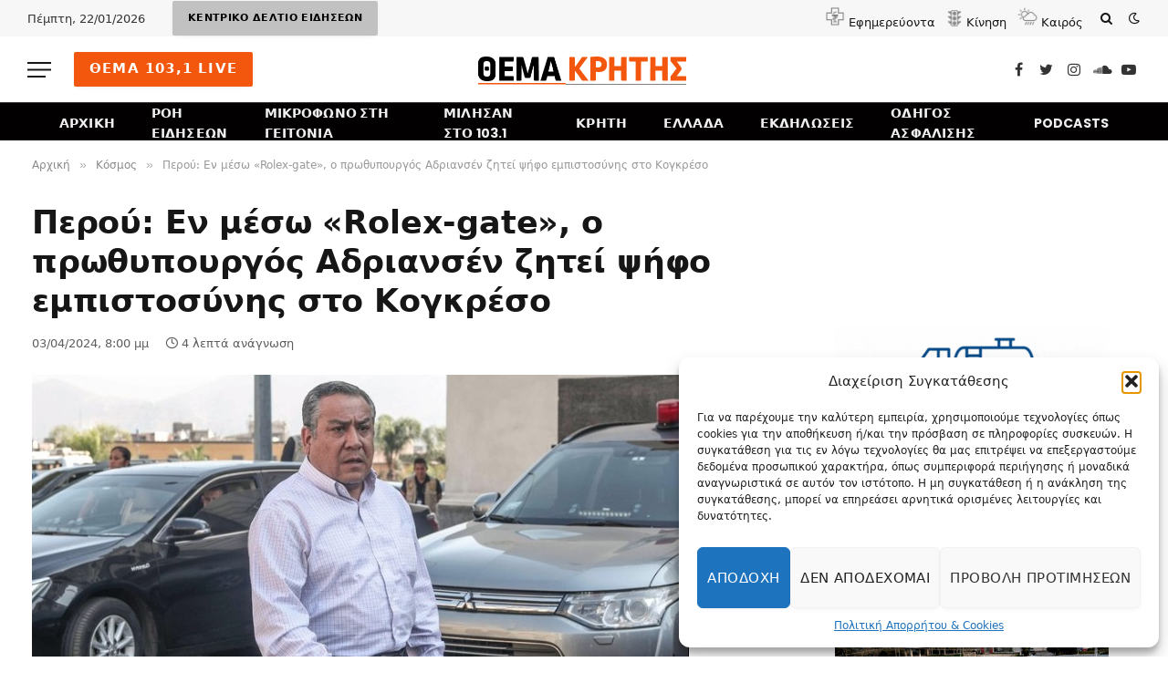

--- FILE ---
content_type: text/html; charset=UTF-8
request_url: https://themakritis.gr/world/perou-en-meso-rolex-gate/
body_size: 27233
content:

<!DOCTYPE html>
<html dir="ltr" lang="el" prefix="og: https://ogp.me/ns#" class="s-light site-s-light">

<head>

	<meta charset="UTF-8" />
	<meta name="viewport" content="width=device-width, initial-scale=1" />
	<title>Περού: Εν μέσω «Rolex-gate», ο πρωθυπουργός Αδριανσέν ζητεί ψήφο εμπιστοσύνης στο Κογκρέσο - ΘΕΜΑ ΚΡΗΤΗΣ</title><link rel="preload" as="image" imagesrcset="https://themakritis.gr/wp-content/uploads/2024/04/w03-81410GustavoAdrianzen.jpg 720w, https://themakritis.gr/wp-content/uploads/2024/04/w03-81410GustavoAdrianzen-300x169.jpg 300w, https://themakritis.gr/wp-content/uploads/2024/04/w03-81410GustavoAdrianzen-18x10.jpg 18w, https://themakritis.gr/wp-content/uploads/2024/04/w03-81410GustavoAdrianzen-150x84.jpg 150w, https://themakritis.gr/wp-content/uploads/2024/04/w03-81410GustavoAdrianzen-450x253.jpg 450w" imagesizes="(max-width: 919px) 100vw, 919px" /><link rel="preload" as="font" href="https://themakritis.gr/wp-content/themes/smart-mag/css/icons/fonts/ts-icons.woff2?v2.4" type="font/woff2" crossorigin="anonymous" />

		<!-- All in One SEO 4.8.9 - aioseo.com -->
	<meta name="description" content="Ο νέος πρωθυπουργός του Περού, ο Γουστάβο Αδριανσέν, θα ζητήσει σήμερα ψήφο εμπιστοσύνης από το κοινοβούλιο της χώρας της Λατινικής Αμερικής, εν μέσω σκανδάλου συνδεόμενου με ακριβά ρολόγια της προέδρου Ντίνας Μπολουάρτε που προκάλεσε ηλεκτροσόκ στην εύθραυστη κυβέρνησή της. Ο κ. Αδριανσέν, κεντροδεξιός δικηγόρος 57 ετών, ονομάστηκε στις αρχές Μαρτίου διάδοχος του Αλβέρτο Οτάρολα, μετά" />
	<meta name="robots" content="max-image-preview:large" />
	<meta name="author" content="ΘΕΜΑ ΚΡΗΤΗΣ"/>
	<link rel="canonical" href="https://themakritis.gr/world/perou-en-meso-rolex-gate/" />
	<meta name="generator" content="All in One SEO (AIOSEO) 4.8.9" />
		<meta property="og:locale" content="el_GR" />
		<meta property="og:site_name" content="ΘΕΜΑ ΚΡΗΤΗΣ - Ειδήσεις και νέα από την Κρήτη, την Ελλάδα και όλο τον κόσμο" />
		<meta property="og:type" content="article" />
		<meta property="og:title" content="Περού: Εν μέσω «Rolex-gate», ο πρωθυπουργός Αδριανσέν ζητεί ψήφο εμπιστοσύνης στο Κογκρέσο - ΘΕΜΑ ΚΡΗΤΗΣ" />
		<meta property="og:description" content="Ο νέος πρωθυπουργός του Περού, ο Γουστάβο Αδριανσέν, θα ζητήσει σήμερα ψήφο εμπιστοσύνης από το κοινοβούλιο της χώρας της Λατινικής Αμερικής, εν μέσω σκανδάλου συνδεόμενου με ακριβά ρολόγια της προέδρου Ντίνας Μπολουάρτε που προκάλεσε ηλεκτροσόκ στην εύθραυστη κυβέρνησή της. Ο κ. Αδριανσέν, κεντροδεξιός δικηγόρος 57 ετών, ονομάστηκε στις αρχές Μαρτίου διάδοχος του Αλβέρτο Οτάρολα, μετά" />
		<meta property="og:url" content="https://themakritis.gr/world/perou-en-meso-rolex-gate/" />
		<meta property="og:image" content="https://themakritis.gr/wp-content/uploads/2024/04/w03-81410GustavoAdrianzen.jpg" />
		<meta property="og:image:secure_url" content="https://themakritis.gr/wp-content/uploads/2024/04/w03-81410GustavoAdrianzen.jpg" />
		<meta property="og:image:width" content="720" />
		<meta property="og:image:height" content="405" />
		<meta property="article:published_time" content="2024-04-03T17:00:00+00:00" />
		<meta property="article:modified_time" content="2024-04-03T05:45:44+00:00" />
		<meta property="article:publisher" content="https://www.facebook.com/themakritis" />
		<meta name="twitter:card" content="summary_large_image" />
		<meta name="twitter:site" content="@themakritis" />
		<meta name="twitter:title" content="Περού: Εν μέσω «Rolex-gate», ο πρωθυπουργός Αδριανσέν ζητεί ψήφο εμπιστοσύνης στο Κογκρέσο - ΘΕΜΑ ΚΡΗΤΗΣ" />
		<meta name="twitter:description" content="Ο νέος πρωθυπουργός του Περού, ο Γουστάβο Αδριανσέν, θα ζητήσει σήμερα ψήφο εμπιστοσύνης από το κοινοβούλιο της χώρας της Λατινικής Αμερικής, εν μέσω σκανδάλου συνδεόμενου με ακριβά ρολόγια της προέδρου Ντίνας Μπολουάρτε που προκάλεσε ηλεκτροσόκ στην εύθραυστη κυβέρνησή της. Ο κ. Αδριανσέν, κεντροδεξιός δικηγόρος 57 ετών, ονομάστηκε στις αρχές Μαρτίου διάδοχος του Αλβέρτο Οτάρολα, μετά" />
		<meta name="twitter:image" content="https://themakritis.gr/wp-content/uploads/2024/04/w03-81410GustavoAdrianzen.jpg" />
		<script type="application/ld+json" class="aioseo-schema">
			{"@context":"https:\/\/schema.org","@graph":[{"@type":"BlogPosting","@id":"https:\/\/themakritis.gr\/world\/perou-en-meso-rolex-gate\/#blogposting","name":"\u03a0\u03b5\u03c1\u03bf\u03cd: \u0395\u03bd \u03bc\u03ad\u03c3\u03c9 \u00abRolex-gate\u00bb, \u03bf \u03c0\u03c1\u03c9\u03b8\u03c5\u03c0\u03bf\u03c5\u03c1\u03b3\u03cc\u03c2 \u0391\u03b4\u03c1\u03b9\u03b1\u03bd\u03c3\u03ad\u03bd \u03b6\u03b7\u03c4\u03b5\u03af \u03c8\u03ae\u03c6\u03bf \u03b5\u03bc\u03c0\u03b9\u03c3\u03c4\u03bf\u03c3\u03cd\u03bd\u03b7\u03c2 \u03c3\u03c4\u03bf \u039a\u03bf\u03b3\u03ba\u03c1\u03ad\u03c3\u03bf - \u0398\u0395\u039c\u0391 \u039a\u03a1\u0397\u03a4\u0397\u03a3","headline":"\u03a0\u03b5\u03c1\u03bf\u03cd: \u0395\u03bd \u03bc\u03ad\u03c3\u03c9 \u00abRolex-gate\u00bb, \u03bf \u03c0\u03c1\u03c9\u03b8\u03c5\u03c0\u03bf\u03c5\u03c1\u03b3\u03cc\u03c2 \u0391\u03b4\u03c1\u03b9\u03b1\u03bd\u03c3\u03ad\u03bd \u03b6\u03b7\u03c4\u03b5\u03af \u03c8\u03ae\u03c6\u03bf \u03b5\u03bc\u03c0\u03b9\u03c3\u03c4\u03bf\u03c3\u03cd\u03bd\u03b7\u03c2 \u03c3\u03c4\u03bf \u039a\u03bf\u03b3\u03ba\u03c1\u03ad\u03c3\u03bf","author":{"@id":"https:\/\/themakritis.gr\/author\/admin\/#author"},"publisher":{"@id":"https:\/\/themakritis.gr\/#organization"},"image":{"@type":"ImageObject","url":"https:\/\/themakritis.gr\/wp-content\/uploads\/2024\/04\/w03-81410GustavoAdrianzen.jpg","width":720,"height":405},"datePublished":"2024-04-03T20:00:00+03:00","dateModified":"2024-04-03T08:45:44+03:00","inLanguage":"el","mainEntityOfPage":{"@id":"https:\/\/themakritis.gr\/world\/perou-en-meso-rolex-gate\/#webpage"},"isPartOf":{"@id":"https:\/\/themakritis.gr\/world\/perou-en-meso-rolex-gate\/#webpage"},"articleSection":"\u039a\u03cc\u03c3\u03bc\u03bf\u03c2, \u03b4\u03b9\u03b5\u03b8\u03bd\u03ae, \u03c0\u03b5\u03c1\u03bf\u03c5"},{"@type":"BreadcrumbList","@id":"https:\/\/themakritis.gr\/world\/perou-en-meso-rolex-gate\/#breadcrumblist","itemListElement":[{"@type":"ListItem","@id":"https:\/\/themakritis.gr#listItem","position":1,"name":"Home","item":"https:\/\/themakritis.gr","nextItem":{"@type":"ListItem","@id":"https:\/\/themakritis.gr\/category\/world\/#listItem","name":"\u039a\u03cc\u03c3\u03bc\u03bf\u03c2"}},{"@type":"ListItem","@id":"https:\/\/themakritis.gr\/category\/world\/#listItem","position":2,"name":"\u039a\u03cc\u03c3\u03bc\u03bf\u03c2","item":"https:\/\/themakritis.gr\/category\/world\/","nextItem":{"@type":"ListItem","@id":"https:\/\/themakritis.gr\/world\/perou-en-meso-rolex-gate\/#listItem","name":"\u03a0\u03b5\u03c1\u03bf\u03cd: \u0395\u03bd \u03bc\u03ad\u03c3\u03c9 \u00abRolex-gate\u00bb, \u03bf \u03c0\u03c1\u03c9\u03b8\u03c5\u03c0\u03bf\u03c5\u03c1\u03b3\u03cc\u03c2 \u0391\u03b4\u03c1\u03b9\u03b1\u03bd\u03c3\u03ad\u03bd \u03b6\u03b7\u03c4\u03b5\u03af \u03c8\u03ae\u03c6\u03bf \u03b5\u03bc\u03c0\u03b9\u03c3\u03c4\u03bf\u03c3\u03cd\u03bd\u03b7\u03c2 \u03c3\u03c4\u03bf \u039a\u03bf\u03b3\u03ba\u03c1\u03ad\u03c3\u03bf"},"previousItem":{"@type":"ListItem","@id":"https:\/\/themakritis.gr#listItem","name":"Home"}},{"@type":"ListItem","@id":"https:\/\/themakritis.gr\/world\/perou-en-meso-rolex-gate\/#listItem","position":3,"name":"\u03a0\u03b5\u03c1\u03bf\u03cd: \u0395\u03bd \u03bc\u03ad\u03c3\u03c9 \u00abRolex-gate\u00bb, \u03bf \u03c0\u03c1\u03c9\u03b8\u03c5\u03c0\u03bf\u03c5\u03c1\u03b3\u03cc\u03c2 \u0391\u03b4\u03c1\u03b9\u03b1\u03bd\u03c3\u03ad\u03bd \u03b6\u03b7\u03c4\u03b5\u03af \u03c8\u03ae\u03c6\u03bf \u03b5\u03bc\u03c0\u03b9\u03c3\u03c4\u03bf\u03c3\u03cd\u03bd\u03b7\u03c2 \u03c3\u03c4\u03bf \u039a\u03bf\u03b3\u03ba\u03c1\u03ad\u03c3\u03bf","previousItem":{"@type":"ListItem","@id":"https:\/\/themakritis.gr\/category\/world\/#listItem","name":"\u039a\u03cc\u03c3\u03bc\u03bf\u03c2"}}]},{"@type":"Organization","@id":"https:\/\/themakritis.gr\/#organization","name":"\u0398\u0395\u039c\u0391 \u039a\u03a1\u0397\u03a4\u0397\u03a3","description":"\u0395\u03b9\u03b4\u03ae\u03c3\u03b5\u03b9\u03c2 \u03ba\u03b1\u03b9 \u03bd\u03ad\u03b1 \u03b1\u03c0\u03cc \u03c4\u03b7\u03bd \u039a\u03c1\u03ae\u03c4\u03b7, \u03c4\u03b7\u03bd \u0395\u03bb\u03bb\u03ac\u03b4\u03b1 \u03ba\u03b1\u03b9 \u03cc\u03bb\u03bf \u03c4\u03bf\u03bd \u03ba\u03cc\u03c3\u03bc\u03bf","url":"https:\/\/themakritis.gr\/","telephone":"+302810263260","logo":{"@type":"ImageObject","url":"https:\/\/themakritis.gr\/wp-content\/uploads\/2025\/01\/thema_logo.webp","@id":"https:\/\/themakritis.gr\/world\/perou-en-meso-rolex-gate\/#organizationLogo","width":250,"height":250},"image":{"@id":"https:\/\/themakritis.gr\/world\/perou-en-meso-rolex-gate\/#organizationLogo"},"sameAs":["https:\/\/www.facebook.com\/themakritis","https:\/\/www.instagram.com\/themakritis","https:\/\/www.youtube.com\/@themakritis","https:\/\/soundcloud.com\/themakritis"]},{"@type":"Person","@id":"https:\/\/themakritis.gr\/author\/admin\/#author","url":"https:\/\/themakritis.gr\/author\/admin\/","name":"\u0398\u0395\u039c\u0391 \u039a\u03a1\u0397\u03a4\u0397\u03a3","image":{"@type":"ImageObject","@id":"https:\/\/themakritis.gr\/world\/perou-en-meso-rolex-gate\/#authorImage","url":"https:\/\/secure.gravatar.com\/avatar\/6b11af18847a3cda66a450970fb470d3?s=96&d=mm&r=g","width":96,"height":96,"caption":"\u0398\u0395\u039c\u0391 \u039a\u03a1\u0397\u03a4\u0397\u03a3"}},{"@type":"WebPage","@id":"https:\/\/themakritis.gr\/world\/perou-en-meso-rolex-gate\/#webpage","url":"https:\/\/themakritis.gr\/world\/perou-en-meso-rolex-gate\/","name":"\u03a0\u03b5\u03c1\u03bf\u03cd: \u0395\u03bd \u03bc\u03ad\u03c3\u03c9 \u00abRolex-gate\u00bb, \u03bf \u03c0\u03c1\u03c9\u03b8\u03c5\u03c0\u03bf\u03c5\u03c1\u03b3\u03cc\u03c2 \u0391\u03b4\u03c1\u03b9\u03b1\u03bd\u03c3\u03ad\u03bd \u03b6\u03b7\u03c4\u03b5\u03af \u03c8\u03ae\u03c6\u03bf \u03b5\u03bc\u03c0\u03b9\u03c3\u03c4\u03bf\u03c3\u03cd\u03bd\u03b7\u03c2 \u03c3\u03c4\u03bf \u039a\u03bf\u03b3\u03ba\u03c1\u03ad\u03c3\u03bf - \u0398\u0395\u039c\u0391 \u039a\u03a1\u0397\u03a4\u0397\u03a3","description":"\u039f \u03bd\u03ad\u03bf\u03c2 \u03c0\u03c1\u03c9\u03b8\u03c5\u03c0\u03bf\u03c5\u03c1\u03b3\u03cc\u03c2 \u03c4\u03bf\u03c5 \u03a0\u03b5\u03c1\u03bf\u03cd, \u03bf \u0393\u03bf\u03c5\u03c3\u03c4\u03ac\u03b2\u03bf \u0391\u03b4\u03c1\u03b9\u03b1\u03bd\u03c3\u03ad\u03bd, \u03b8\u03b1 \u03b6\u03b7\u03c4\u03ae\u03c3\u03b5\u03b9 \u03c3\u03ae\u03bc\u03b5\u03c1\u03b1 \u03c8\u03ae\u03c6\u03bf \u03b5\u03bc\u03c0\u03b9\u03c3\u03c4\u03bf\u03c3\u03cd\u03bd\u03b7\u03c2 \u03b1\u03c0\u03cc \u03c4\u03bf \u03ba\u03bf\u03b9\u03bd\u03bf\u03b2\u03bf\u03cd\u03bb\u03b9\u03bf \u03c4\u03b7\u03c2 \u03c7\u03ce\u03c1\u03b1\u03c2 \u03c4\u03b7\u03c2 \u039b\u03b1\u03c4\u03b9\u03bd\u03b9\u03ba\u03ae\u03c2 \u0391\u03bc\u03b5\u03c1\u03b9\u03ba\u03ae\u03c2, \u03b5\u03bd \u03bc\u03ad\u03c3\u03c9 \u03c3\u03ba\u03b1\u03bd\u03b4\u03ac\u03bb\u03bf\u03c5 \u03c3\u03c5\u03bd\u03b4\u03b5\u03cc\u03bc\u03b5\u03bd\u03bf\u03c5 \u03bc\u03b5 \u03b1\u03ba\u03c1\u03b9\u03b2\u03ac \u03c1\u03bf\u03bb\u03cc\u03b3\u03b9\u03b1 \u03c4\u03b7\u03c2 \u03c0\u03c1\u03bf\u03ad\u03b4\u03c1\u03bf\u03c5 \u039d\u03c4\u03af\u03bd\u03b1\u03c2 \u039c\u03c0\u03bf\u03bb\u03bf\u03c5\u03ac\u03c1\u03c4\u03b5 \u03c0\u03bf\u03c5 \u03c0\u03c1\u03bf\u03ba\u03ac\u03bb\u03b5\u03c3\u03b5 \u03b7\u03bb\u03b5\u03ba\u03c4\u03c1\u03bf\u03c3\u03cc\u03ba \u03c3\u03c4\u03b7\u03bd \u03b5\u03cd\u03b8\u03c1\u03b1\u03c5\u03c3\u03c4\u03b7 \u03ba\u03c5\u03b2\u03ad\u03c1\u03bd\u03b7\u03c3\u03ae \u03c4\u03b7\u03c2. \u039f \u03ba. \u0391\u03b4\u03c1\u03b9\u03b1\u03bd\u03c3\u03ad\u03bd, \u03ba\u03b5\u03bd\u03c4\u03c1\u03bf\u03b4\u03b5\u03be\u03b9\u03cc\u03c2 \u03b4\u03b9\u03ba\u03b7\u03b3\u03cc\u03c1\u03bf\u03c2 57 \u03b5\u03c4\u03ce\u03bd, \u03bf\u03bd\u03bf\u03bc\u03ac\u03c3\u03c4\u03b7\u03ba\u03b5 \u03c3\u03c4\u03b9\u03c2 \u03b1\u03c1\u03c7\u03ad\u03c2 \u039c\u03b1\u03c1\u03c4\u03af\u03bf\u03c5 \u03b4\u03b9\u03ac\u03b4\u03bf\u03c7\u03bf\u03c2 \u03c4\u03bf\u03c5 \u0391\u03bb\u03b2\u03ad\u03c1\u03c4\u03bf \u039f\u03c4\u03ac\u03c1\u03bf\u03bb\u03b1, \u03bc\u03b5\u03c4\u03ac","inLanguage":"el","isPartOf":{"@id":"https:\/\/themakritis.gr\/#website"},"breadcrumb":{"@id":"https:\/\/themakritis.gr\/world\/perou-en-meso-rolex-gate\/#breadcrumblist"},"author":{"@id":"https:\/\/themakritis.gr\/author\/admin\/#author"},"creator":{"@id":"https:\/\/themakritis.gr\/author\/admin\/#author"},"image":{"@type":"ImageObject","url":"https:\/\/themakritis.gr\/wp-content\/uploads\/2024\/04\/w03-81410GustavoAdrianzen.jpg","@id":"https:\/\/themakritis.gr\/world\/perou-en-meso-rolex-gate\/#mainImage","width":720,"height":405},"primaryImageOfPage":{"@id":"https:\/\/themakritis.gr\/world\/perou-en-meso-rolex-gate\/#mainImage"},"datePublished":"2024-04-03T20:00:00+03:00","dateModified":"2024-04-03T08:45:44+03:00"},{"@type":"WebSite","@id":"https:\/\/themakritis.gr\/#website","url":"https:\/\/themakritis.gr\/","name":"\u0398\u0395\u039c\u0391 \u039a\u03a1\u0397\u03a4\u0397\u03a3","description":"\u0395\u03b9\u03b4\u03ae\u03c3\u03b5\u03b9\u03c2 \u03ba\u03b1\u03b9 \u03bd\u03ad\u03b1 \u03b1\u03c0\u03cc \u03c4\u03b7\u03bd \u039a\u03c1\u03ae\u03c4\u03b7, \u03c4\u03b7\u03bd \u0395\u03bb\u03bb\u03ac\u03b4\u03b1 \u03ba\u03b1\u03b9 \u03cc\u03bb\u03bf \u03c4\u03bf\u03bd \u03ba\u03cc\u03c3\u03bc\u03bf","inLanguage":"el","publisher":{"@id":"https:\/\/themakritis.gr\/#organization"}}]}
		</script>
		<!-- All in One SEO -->

<link rel='dns-prefetch' href='//fonts.googleapis.com' />
<link rel="alternate" type="application/rss+xml" title="Ροή RSS &raquo; ΘΕΜΑ ΚΡΗΤΗΣ" href="https://themakritis.gr/feed/" />
<link rel="alternate" type="application/rss+xml" title="Ροή Σχολίων &raquo; ΘΕΜΑ ΚΡΗΤΗΣ" href="https://themakritis.gr/comments/feed/" />
<script type="text/javascript">
/* <![CDATA[ */
window._wpemojiSettings = {"baseUrl":"https:\/\/s.w.org\/images\/core\/emoji\/15.0.3\/72x72\/","ext":".png","svgUrl":"https:\/\/s.w.org\/images\/core\/emoji\/15.0.3\/svg\/","svgExt":".svg","source":{"concatemoji":"https:\/\/themakritis.gr\/wp-includes\/js\/wp-emoji-release.min.js?ver=6.6.4"}};
/*! This file is auto-generated */
!function(i,n){var o,s,e;function c(e){try{var t={supportTests:e,timestamp:(new Date).valueOf()};sessionStorage.setItem(o,JSON.stringify(t))}catch(e){}}function p(e,t,n){e.clearRect(0,0,e.canvas.width,e.canvas.height),e.fillText(t,0,0);var t=new Uint32Array(e.getImageData(0,0,e.canvas.width,e.canvas.height).data),r=(e.clearRect(0,0,e.canvas.width,e.canvas.height),e.fillText(n,0,0),new Uint32Array(e.getImageData(0,0,e.canvas.width,e.canvas.height).data));return t.every(function(e,t){return e===r[t]})}function u(e,t,n){switch(t){case"flag":return n(e,"\ud83c\udff3\ufe0f\u200d\u26a7\ufe0f","\ud83c\udff3\ufe0f\u200b\u26a7\ufe0f")?!1:!n(e,"\ud83c\uddfa\ud83c\uddf3","\ud83c\uddfa\u200b\ud83c\uddf3")&&!n(e,"\ud83c\udff4\udb40\udc67\udb40\udc62\udb40\udc65\udb40\udc6e\udb40\udc67\udb40\udc7f","\ud83c\udff4\u200b\udb40\udc67\u200b\udb40\udc62\u200b\udb40\udc65\u200b\udb40\udc6e\u200b\udb40\udc67\u200b\udb40\udc7f");case"emoji":return!n(e,"\ud83d\udc26\u200d\u2b1b","\ud83d\udc26\u200b\u2b1b")}return!1}function f(e,t,n){var r="undefined"!=typeof WorkerGlobalScope&&self instanceof WorkerGlobalScope?new OffscreenCanvas(300,150):i.createElement("canvas"),a=r.getContext("2d",{willReadFrequently:!0}),o=(a.textBaseline="top",a.font="600 32px Arial",{});return e.forEach(function(e){o[e]=t(a,e,n)}),o}function t(e){var t=i.createElement("script");t.src=e,t.defer=!0,i.head.appendChild(t)}"undefined"!=typeof Promise&&(o="wpEmojiSettingsSupports",s=["flag","emoji"],n.supports={everything:!0,everythingExceptFlag:!0},e=new Promise(function(e){i.addEventListener("DOMContentLoaded",e,{once:!0})}),new Promise(function(t){var n=function(){try{var e=JSON.parse(sessionStorage.getItem(o));if("object"==typeof e&&"number"==typeof e.timestamp&&(new Date).valueOf()<e.timestamp+604800&&"object"==typeof e.supportTests)return e.supportTests}catch(e){}return null}();if(!n){if("undefined"!=typeof Worker&&"undefined"!=typeof OffscreenCanvas&&"undefined"!=typeof URL&&URL.createObjectURL&&"undefined"!=typeof Blob)try{var e="postMessage("+f.toString()+"("+[JSON.stringify(s),u.toString(),p.toString()].join(",")+"));",r=new Blob([e],{type:"text/javascript"}),a=new Worker(URL.createObjectURL(r),{name:"wpTestEmojiSupports"});return void(a.onmessage=function(e){c(n=e.data),a.terminate(),t(n)})}catch(e){}c(n=f(s,u,p))}t(n)}).then(function(e){for(var t in e)n.supports[t]=e[t],n.supports.everything=n.supports.everything&&n.supports[t],"flag"!==t&&(n.supports.everythingExceptFlag=n.supports.everythingExceptFlag&&n.supports[t]);n.supports.everythingExceptFlag=n.supports.everythingExceptFlag&&!n.supports.flag,n.DOMReady=!1,n.readyCallback=function(){n.DOMReady=!0}}).then(function(){return e}).then(function(){var e;n.supports.everything||(n.readyCallback(),(e=n.source||{}).concatemoji?t(e.concatemoji):e.wpemoji&&e.twemoji&&(t(e.twemoji),t(e.wpemoji)))}))}((window,document),window._wpemojiSettings);
/* ]]> */
</script>
<style id='wp-emoji-styles-inline-css' type='text/css'>

	img.wp-smiley, img.emoji {
		display: inline !important;
		border: none !important;
		box-shadow: none !important;
		height: 1em !important;
		width: 1em !important;
		margin: 0 0.07em !important;
		vertical-align: -0.1em !important;
		background: none !important;
		padding: 0 !important;
	}
</style>
<link rel='stylesheet' id='wp-block-library-css' href='https://themakritis.gr/wp-includes/css/dist/block-library/style.min.css?ver=6.6.4' type='text/css' media='all' />
<style id='classic-theme-styles-inline-css' type='text/css'>
/*! This file is auto-generated */
.wp-block-button__link{color:#fff;background-color:#32373c;border-radius:9999px;box-shadow:none;text-decoration:none;padding:calc(.667em + 2px) calc(1.333em + 2px);font-size:1.125em}.wp-block-file__button{background:#32373c;color:#fff;text-decoration:none}
</style>
<style id='global-styles-inline-css' type='text/css'>
:root{--wp--preset--aspect-ratio--square: 1;--wp--preset--aspect-ratio--4-3: 4/3;--wp--preset--aspect-ratio--3-4: 3/4;--wp--preset--aspect-ratio--3-2: 3/2;--wp--preset--aspect-ratio--2-3: 2/3;--wp--preset--aspect-ratio--16-9: 16/9;--wp--preset--aspect-ratio--9-16: 9/16;--wp--preset--color--black: #000000;--wp--preset--color--cyan-bluish-gray: #abb8c3;--wp--preset--color--white: #ffffff;--wp--preset--color--pale-pink: #f78da7;--wp--preset--color--vivid-red: #cf2e2e;--wp--preset--color--luminous-vivid-orange: #ff6900;--wp--preset--color--luminous-vivid-amber: #fcb900;--wp--preset--color--light-green-cyan: #7bdcb5;--wp--preset--color--vivid-green-cyan: #00d084;--wp--preset--color--pale-cyan-blue: #8ed1fc;--wp--preset--color--vivid-cyan-blue: #0693e3;--wp--preset--color--vivid-purple: #9b51e0;--wp--preset--gradient--vivid-cyan-blue-to-vivid-purple: linear-gradient(135deg,rgba(6,147,227,1) 0%,rgb(155,81,224) 100%);--wp--preset--gradient--light-green-cyan-to-vivid-green-cyan: linear-gradient(135deg,rgb(122,220,180) 0%,rgb(0,208,130) 100%);--wp--preset--gradient--luminous-vivid-amber-to-luminous-vivid-orange: linear-gradient(135deg,rgba(252,185,0,1) 0%,rgba(255,105,0,1) 100%);--wp--preset--gradient--luminous-vivid-orange-to-vivid-red: linear-gradient(135deg,rgba(255,105,0,1) 0%,rgb(207,46,46) 100%);--wp--preset--gradient--very-light-gray-to-cyan-bluish-gray: linear-gradient(135deg,rgb(238,238,238) 0%,rgb(169,184,195) 100%);--wp--preset--gradient--cool-to-warm-spectrum: linear-gradient(135deg,rgb(74,234,220) 0%,rgb(151,120,209) 20%,rgb(207,42,186) 40%,rgb(238,44,130) 60%,rgb(251,105,98) 80%,rgb(254,248,76) 100%);--wp--preset--gradient--blush-light-purple: linear-gradient(135deg,rgb(255,206,236) 0%,rgb(152,150,240) 100%);--wp--preset--gradient--blush-bordeaux: linear-gradient(135deg,rgb(254,205,165) 0%,rgb(254,45,45) 50%,rgb(107,0,62) 100%);--wp--preset--gradient--luminous-dusk: linear-gradient(135deg,rgb(255,203,112) 0%,rgb(199,81,192) 50%,rgb(65,88,208) 100%);--wp--preset--gradient--pale-ocean: linear-gradient(135deg,rgb(255,245,203) 0%,rgb(182,227,212) 50%,rgb(51,167,181) 100%);--wp--preset--gradient--electric-grass: linear-gradient(135deg,rgb(202,248,128) 0%,rgb(113,206,126) 100%);--wp--preset--gradient--midnight: linear-gradient(135deg,rgb(2,3,129) 0%,rgb(40,116,252) 100%);--wp--preset--font-size--small: 13px;--wp--preset--font-size--medium: 20px;--wp--preset--font-size--large: 36px;--wp--preset--font-size--x-large: 42px;--wp--preset--spacing--20: 0.44rem;--wp--preset--spacing--30: 0.67rem;--wp--preset--spacing--40: 1rem;--wp--preset--spacing--50: 1.5rem;--wp--preset--spacing--60: 2.25rem;--wp--preset--spacing--70: 3.38rem;--wp--preset--spacing--80: 5.06rem;--wp--preset--shadow--natural: 6px 6px 9px rgba(0, 0, 0, 0.2);--wp--preset--shadow--deep: 12px 12px 50px rgba(0, 0, 0, 0.4);--wp--preset--shadow--sharp: 6px 6px 0px rgba(0, 0, 0, 0.2);--wp--preset--shadow--outlined: 6px 6px 0px -3px rgba(255, 255, 255, 1), 6px 6px rgba(0, 0, 0, 1);--wp--preset--shadow--crisp: 6px 6px 0px rgba(0, 0, 0, 1);}:where(.is-layout-flex){gap: 0.5em;}:where(.is-layout-grid){gap: 0.5em;}body .is-layout-flex{display: flex;}.is-layout-flex{flex-wrap: wrap;align-items: center;}.is-layout-flex > :is(*, div){margin: 0;}body .is-layout-grid{display: grid;}.is-layout-grid > :is(*, div){margin: 0;}:where(.wp-block-columns.is-layout-flex){gap: 2em;}:where(.wp-block-columns.is-layout-grid){gap: 2em;}:where(.wp-block-post-template.is-layout-flex){gap: 1.25em;}:where(.wp-block-post-template.is-layout-grid){gap: 1.25em;}.has-black-color{color: var(--wp--preset--color--black) !important;}.has-cyan-bluish-gray-color{color: var(--wp--preset--color--cyan-bluish-gray) !important;}.has-white-color{color: var(--wp--preset--color--white) !important;}.has-pale-pink-color{color: var(--wp--preset--color--pale-pink) !important;}.has-vivid-red-color{color: var(--wp--preset--color--vivid-red) !important;}.has-luminous-vivid-orange-color{color: var(--wp--preset--color--luminous-vivid-orange) !important;}.has-luminous-vivid-amber-color{color: var(--wp--preset--color--luminous-vivid-amber) !important;}.has-light-green-cyan-color{color: var(--wp--preset--color--light-green-cyan) !important;}.has-vivid-green-cyan-color{color: var(--wp--preset--color--vivid-green-cyan) !important;}.has-pale-cyan-blue-color{color: var(--wp--preset--color--pale-cyan-blue) !important;}.has-vivid-cyan-blue-color{color: var(--wp--preset--color--vivid-cyan-blue) !important;}.has-vivid-purple-color{color: var(--wp--preset--color--vivid-purple) !important;}.has-black-background-color{background-color: var(--wp--preset--color--black) !important;}.has-cyan-bluish-gray-background-color{background-color: var(--wp--preset--color--cyan-bluish-gray) !important;}.has-white-background-color{background-color: var(--wp--preset--color--white) !important;}.has-pale-pink-background-color{background-color: var(--wp--preset--color--pale-pink) !important;}.has-vivid-red-background-color{background-color: var(--wp--preset--color--vivid-red) !important;}.has-luminous-vivid-orange-background-color{background-color: var(--wp--preset--color--luminous-vivid-orange) !important;}.has-luminous-vivid-amber-background-color{background-color: var(--wp--preset--color--luminous-vivid-amber) !important;}.has-light-green-cyan-background-color{background-color: var(--wp--preset--color--light-green-cyan) !important;}.has-vivid-green-cyan-background-color{background-color: var(--wp--preset--color--vivid-green-cyan) !important;}.has-pale-cyan-blue-background-color{background-color: var(--wp--preset--color--pale-cyan-blue) !important;}.has-vivid-cyan-blue-background-color{background-color: var(--wp--preset--color--vivid-cyan-blue) !important;}.has-vivid-purple-background-color{background-color: var(--wp--preset--color--vivid-purple) !important;}.has-black-border-color{border-color: var(--wp--preset--color--black) !important;}.has-cyan-bluish-gray-border-color{border-color: var(--wp--preset--color--cyan-bluish-gray) !important;}.has-white-border-color{border-color: var(--wp--preset--color--white) !important;}.has-pale-pink-border-color{border-color: var(--wp--preset--color--pale-pink) !important;}.has-vivid-red-border-color{border-color: var(--wp--preset--color--vivid-red) !important;}.has-luminous-vivid-orange-border-color{border-color: var(--wp--preset--color--luminous-vivid-orange) !important;}.has-luminous-vivid-amber-border-color{border-color: var(--wp--preset--color--luminous-vivid-amber) !important;}.has-light-green-cyan-border-color{border-color: var(--wp--preset--color--light-green-cyan) !important;}.has-vivid-green-cyan-border-color{border-color: var(--wp--preset--color--vivid-green-cyan) !important;}.has-pale-cyan-blue-border-color{border-color: var(--wp--preset--color--pale-cyan-blue) !important;}.has-vivid-cyan-blue-border-color{border-color: var(--wp--preset--color--vivid-cyan-blue) !important;}.has-vivid-purple-border-color{border-color: var(--wp--preset--color--vivid-purple) !important;}.has-vivid-cyan-blue-to-vivid-purple-gradient-background{background: var(--wp--preset--gradient--vivid-cyan-blue-to-vivid-purple) !important;}.has-light-green-cyan-to-vivid-green-cyan-gradient-background{background: var(--wp--preset--gradient--light-green-cyan-to-vivid-green-cyan) !important;}.has-luminous-vivid-amber-to-luminous-vivid-orange-gradient-background{background: var(--wp--preset--gradient--luminous-vivid-amber-to-luminous-vivid-orange) !important;}.has-luminous-vivid-orange-to-vivid-red-gradient-background{background: var(--wp--preset--gradient--luminous-vivid-orange-to-vivid-red) !important;}.has-very-light-gray-to-cyan-bluish-gray-gradient-background{background: var(--wp--preset--gradient--very-light-gray-to-cyan-bluish-gray) !important;}.has-cool-to-warm-spectrum-gradient-background{background: var(--wp--preset--gradient--cool-to-warm-spectrum) !important;}.has-blush-light-purple-gradient-background{background: var(--wp--preset--gradient--blush-light-purple) !important;}.has-blush-bordeaux-gradient-background{background: var(--wp--preset--gradient--blush-bordeaux) !important;}.has-luminous-dusk-gradient-background{background: var(--wp--preset--gradient--luminous-dusk) !important;}.has-pale-ocean-gradient-background{background: var(--wp--preset--gradient--pale-ocean) !important;}.has-electric-grass-gradient-background{background: var(--wp--preset--gradient--electric-grass) !important;}.has-midnight-gradient-background{background: var(--wp--preset--gradient--midnight) !important;}.has-small-font-size{font-size: var(--wp--preset--font-size--small) !important;}.has-medium-font-size{font-size: var(--wp--preset--font-size--medium) !important;}.has-large-font-size{font-size: var(--wp--preset--font-size--large) !important;}.has-x-large-font-size{font-size: var(--wp--preset--font-size--x-large) !important;}
:where(.wp-block-post-template.is-layout-flex){gap: 1.25em;}:where(.wp-block-post-template.is-layout-grid){gap: 1.25em;}
:where(.wp-block-columns.is-layout-flex){gap: 2em;}:where(.wp-block-columns.is-layout-grid){gap: 2em;}
:root :where(.wp-block-pullquote){font-size: 1.5em;line-height: 1.6;}
</style>
<link rel='stylesheet' id='trp-language-switcher-style-css' href='https://themakritis.gr/wp-content/plugins/translatepress-multilingual/assets/css/trp-language-switcher.css?ver=3.0.6' type='text/css' media='all' />
<link rel='stylesheet' id='cmplz-general-css' href='https://themakritis.gr/wp-content/plugins/complianz-gdpr/assets/css/cookieblocker.min.css?ver=1761728983' type='text/css' media='all' />
<link rel='stylesheet' id='smartmag-core-css' href='https://themakritis.gr/wp-content/themes/smart-mag/style.css?ver=9.1.0' type='text/css' media='all' />
<style id='smartmag-core-inline-css' type='text/css'>
:root { --c-main: #f3570d;
--c-main-rgb: 243,87,13;
--text-font: system-ui, -apple-system, "Segoe UI", Arial, sans-serif;
--body-font: system-ui, -apple-system, "Segoe UI", Arial, sans-serif;
--ui-font: system-ui, -apple-system, "Segoe UI", Arial, sans-serif;
--title-font: system-ui, -apple-system, "Segoe UI", Arial, sans-serif;
--h-font: system-ui, -apple-system, "Segoe UI", Arial, sans-serif;
--title-font: system-ui, -apple-system, "Segoe UI", Arial, sans-serif;
--h-font: system-ui, -apple-system, "Segoe UI", Arial, sans-serif;
--text-h-font: var(--h-font);
--title-font: var(--body-font);
--title-size-s: 16px;
--title-size-n: 17px;
--title-size-m: 18px;
--title-fw-semi: 700;
--main-width: 1400px;
--c-post-meta: #5e5e5e; }
._ie-mq { --wrap-padding: 35px; }
.smart-head-main .smart-head-mid { --head-h: 72px; }
.s-dark .smart-head-main .smart-head-mid,
.smart-head-main .s-dark.smart-head-mid { background-color: #1a1b1d; }
.smart-head-main .smart-head-mid { border-top-width: 0px; }
.smart-head-main .smart-head-bot { --head-h: 42px; background-color: #020000; border-top-width: 1px; }
.s-dark .smart-head-main .smart-head-bot,
.smart-head-main .s-dark.smart-head-bot { border-top-color: #383838; }
.smart-head-main .smart-head-bot { border-bottom-width: 0px; }
.s-dark .smart-head-main .smart-head-bot,
.smart-head-main .s-dark.smart-head-bot { border-bottom-color: #383838; }
.navigation { font-family: "Poppins", system-ui, -apple-system, "Segoe UI", Arial, sans-serif; }
.navigation-main .menu > li > a { font-size: 14px; font-weight: bold; text-transform: uppercase; letter-spacing: .01em; }
.navigation-main .menu > li li a { font-size: 13px; }
.navigation-main { --nav-items-space: 20px; }
.nav-hov-b .menu > li > a:before { border-width: 3px; }
.s-dark .navigation { --c-nav-blip: #bababa; --c-nav-hov-bg: rgba(239,239,239,0); }
.mobile-menu { font-family: "Poppins", system-ui, -apple-system, "Segoe UI", Arial, sans-serif; font-weight: 600; }
.s-dark .smart-head-main .spc-social,
.smart-head-main .s-dark .spc-social { --c-spc-social: #b2b2b2; }
.smart-head-main .spc-social { --spc-social-fs: 16px; --spc-social-space: 5px; }
.smart-head-main .hamburger-icon { --line-weight: 2px; }
.smart-head-main .offcanvas-toggle { --item-mr: 25px; }
.smart-head .ts-button1 { font-size: 15px; font-weight: bold; line-height: 2.45; letter-spacing: 0.08em; }
.smart-head .ts-button2 { font-family: var(--body-font); }
.smart-head .ts-button2:not(._) { color: #020202; }
.smart-head .ts-button2 { background-color: #c1c1c1; }
.s-dark .smart-head .ts-button2,
.smart-head .s-dark .ts-button2 { background-color: #c1c1c1; }
.smart-head .ts-button3 { font-size: 12px; line-height: 3; letter-spacing: 0.02em; padding-left: 5px; padding-right: 5px; }
.upper-footer .block-head { --space-below: 35px; --line-weight: 3px; --c-border: #0a0a0a; }
.post-meta .meta-item, .post-meta .text-in { font-size: 13px; }
.post-meta .post-cat > a { font-family: "Poppins", system-ui, -apple-system, "Segoe UI", Arial, sans-serif; font-weight: 600; }
.s-light .block-wrap.s-dark { --c-post-meta: var(--c-contrast-450); }
.s-dark { --c-post-meta: #e0e0e0; }
.post-meta { --p-meta-sep: "-"; --p-meta-sep-pad: 5px; }
.post-meta .meta-item:before { transform: scale(0.85); }
.cat-labels .category { font-family: "Poppins", system-ui, -apple-system, "Segoe UI", Arial, sans-serif; font-size: 13px; font-weight: 600; font-style: normal; text-transform: uppercase; line-height: 1.8; }
.block-head .heading { font-family: "Poppins", system-ui, -apple-system, "Segoe UI", Arial, sans-serif; }
.block-head-c .heading { font-size: 20px; }
.block-head-c { --line-weight: 3px; }
.block-head-c2 { --line-weight: 3px; }
.block-head-e1 .heading { font-size: 20px; }
.single-featured .featured, .the-post-header .featured { border-radius: 0px; --media-radius: 0px; overflow: hidden; }
.site-s-light .entry-content { color: #212121; }
.s-dark .entry-content { color: #efefef; }
.post-share-float .service { margin-bottom: 6px; font-size: 16px; }
.review-box .overall { border-radius: 0px; }
.review-box .rating-bar, .review-box .bar { border-radius: 0px; }
.s-head-large .post-title { font-size: 39px; }
@media (min-width: 1200px) { :root { --wrap-padding: 35px; } }
@media (min-width: 940px) and (max-width: 1200px) { .navigation-main .menu > li > a { font-size: calc(10px + (14px - 10px) * .7); } }
@media (min-width: 768px) and (max-width: 940px) { .ts-contain, .main { padding-left: 35px; padding-right: 35px; } }
@media (max-width: 767px) { .ts-contain, .main { padding-left: 25px; padding-right: 25px; }
.entry-content { font-size: 19px; line-height: 1.5; }
.s-head-large .post-title { font-size: 32px; } }


</style>
<link rel='stylesheet' id='smartmag-magnific-popup-css' href='https://themakritis.gr/wp-content/themes/smart-mag/css/lightbox.css?ver=9.1.0' type='text/css' media='all' />
<link rel='stylesheet' id='smartmag-icons-css' href='https://themakritis.gr/wp-content/themes/smart-mag/css/icons/icons.css?ver=9.1.0' type='text/css' media='all' />
<link rel='stylesheet' id='smartmag-gfonts-custom-css' href='https://fonts.googleapis.com/css?family=sans-serif%3A400%2C500%2C600%2C700%7CPoppins%3A400%2C500%2C600%2C700&#038;display=swap' type='text/css' media='all' />
<script type="text/javascript" src="https://themakritis.gr/wp-content/plugins/sphere-post-views/assets/js/post-views.js?ver=1.0.1" id="sphere-post-views-js"></script>
<script type="text/javascript" id="sphere-post-views-js-after">
/* <![CDATA[ */
var Sphere_PostViews = {"ajaxUrl":"https:\/\/themakritis.gr\/wp-admin\/admin-ajax.php?sphere_post_views=1","sampling":0,"samplingRate":10,"repeatCountDelay":0,"postID":44013,"token":"f7fe5a6057"}
/* ]]> */
</script>
<script type="text/javascript" src="https://themakritis.gr/wp-includes/js/jquery/jquery.min.js?ver=3.7.1" id="jquery-core-js"></script>
<script type="text/javascript" src="https://themakritis.gr/wp-includes/js/jquery/jquery-migrate.min.js?ver=3.4.1" id="jquery-migrate-js"></script>
<link rel="https://api.w.org/" href="https://themakritis.gr/wp-json/" /><link rel="alternate" title="JSON" type="application/json" href="https://themakritis.gr/wp-json/wp/v2/posts/44013" /><link rel="EditURI" type="application/rsd+xml" title="RSD" href="https://themakritis.gr/xmlrpc.php?rsd" />
<meta name="generator" content="WordPress 6.6.4" />
<link rel='shortlink' href='https://themakritis.gr/?p=44013' />
<link rel="alternate" title="oEmbed (JSON)" type="application/json+oembed" href="https://themakritis.gr/wp-json/oembed/1.0/embed?url=https%3A%2F%2Fthemakritis.gr%2Fworld%2Fperou-en-meso-rolex-gate%2F" />
<link rel="alternate" title="oEmbed (XML)" type="text/xml+oembed" href="https://themakritis.gr/wp-json/oembed/1.0/embed?url=https%3A%2F%2Fthemakritis.gr%2Fworld%2Fperou-en-meso-rolex-gate%2F&#038;format=xml" />

<!-- This site is using AdRotate v5.15.4 to display their advertisements - https://ajdg.solutions/ -->
<!-- AdRotate CSS -->
<style type="text/css" media="screen">
	.g { margin:0px; padding:0px; overflow:hidden; line-height:1; zoom:1; }
	.g img { height:auto; }
	.g-col { position:relative; float:left; }
	.g-col:first-child { margin-left: 0; }
	.g-col:last-child { margin-right: 0; }
	.g-1 {  margin: 0 auto; }
	.g-2 {  margin: 0 auto; }
	.g-3 {  margin: 0 auto; }
	.g-4 {  margin: 0 auto; }
	.g-6 {  margin: 0 auto; }
	@media only screen and (max-width: 480px) {
		.g-col, .g-dyn, .g-single { width:100%; margin-left:0; margin-right:0; }
	}
</style>
<!-- /AdRotate CSS -->

<!-- Google tag (gtag.js) -->
<script async src="https://www.googletagmanager.com/gtag/js?id=G-90KZ4QJ1XX"></script>
<script>
  window.dataLayer = window.dataLayer || [];
  function gtag(){dataLayer.push(arguments);}
  gtag('js', new Date());

  gtag('config', 'G-90KZ4QJ1XX');
</script>





<!-- Video.js CSS -->
<link href="https://vjs.zencdn.net/8.10.0/video-js.css" rel="stylesheet" />

<!-- Video.js core JS -->
<script src="https://vjs.zencdn.net/8.10.0/video.min.js"></script>

<!-- Video.js IMA SDK plugin -->
<script src="https://cdn.jsdelivr.net/npm/videojs-contrib-ads@6.8.0/dist/videojs-contrib-ads.min.js"></script>
<script src="https://cdn.jsdelivr.net/npm/videojs-ima@1.11.0/dist/videojs.ima.min.js"></script>


<link rel="alternate" hreflang="el" href="https://themakritis.gr/world/perou-en-meso-rolex-gate/"/>
			<style>.cmplz-hidden {
					display: none !important;
				}</style>
		<script>
		var BunyadSchemeKey = 'bunyad-scheme';
		(() => {
			const d = document.documentElement;
			const c = d.classList;
			var scheme = localStorage.getItem(BunyadSchemeKey);
			
			if (scheme) {
				d.dataset.origClass = c;
				scheme === 'dark' ? c.remove('s-light', 'site-s-light') : c.remove('s-dark', 'site-s-dark');
				c.add('site-s-' + scheme, 's-' + scheme);
			}
		})();
		</script>
		<meta name="generator" content="Elementor 3.23.4; features: e_optimized_css_loading, additional_custom_breakpoints, e_lazyload; settings: css_print_method-external, google_font-enabled, font_display-swap">
			<style>
				.e-con.e-parent:nth-of-type(n+4):not(.e-lazyloaded):not(.e-no-lazyload),
				.e-con.e-parent:nth-of-type(n+4):not(.e-lazyloaded):not(.e-no-lazyload) * {
					background-image: none !important;
				}
				@media screen and (max-height: 1024px) {
					.e-con.e-parent:nth-of-type(n+3):not(.e-lazyloaded):not(.e-no-lazyload),
					.e-con.e-parent:nth-of-type(n+3):not(.e-lazyloaded):not(.e-no-lazyload) * {
						background-image: none !important;
					}
				}
				@media screen and (max-height: 640px) {
					.e-con.e-parent:nth-of-type(n+2):not(.e-lazyloaded):not(.e-no-lazyload),
					.e-con.e-parent:nth-of-type(n+2):not(.e-lazyloaded):not(.e-no-lazyload) * {
						background-image: none !important;
					}
				}
			</style>
			<link rel="icon" href="https://themakritis.gr/wp-content/uploads/2025/01/cropped-thema_logo2-32x32.webp" sizes="32x32" />
<link rel="icon" href="https://themakritis.gr/wp-content/uploads/2025/01/cropped-thema_logo2-192x192.webp" sizes="192x192" />
<link rel="apple-touch-icon" href="https://themakritis.gr/wp-content/uploads/2025/01/cropped-thema_logo2-180x180.webp" />
<meta name="msapplication-TileImage" content="https://themakritis.gr/wp-content/uploads/2025/01/cropped-thema_logo2-270x270.webp" />


</head>

<body class="post-template-default single single-post postid-44013 single-format-standard translatepress-el right-sidebar post-layout-modern post-cat-151 has-lb has-lb-sm layout-normal elementor-default elementor-kit-7">


<script async src="https://static.adman.gr/adman.js"></script>
<div id="xau-6221-%%CACHEBUSTER%%">
  <script>
    window.AdmanQueue = window.AdmanQueue || [];
    AdmanQueue.push(function () {
      Adman.adunit({
        id: 6221,
        h: 'https://x.grxchange.gr',
        elementId: 'xau-6221-%%CACHEBUSTER%%',
        
      })
    });
  </script>
</div>



<div class="main-wrap">

	
<div class="off-canvas-backdrop"></div>
<div class="mobile-menu-container off-canvas s-dark" id="off-canvas">

	<div class="off-canvas-head">
		<a href="#" class="close"><i class="tsi tsi-times"></i></a>

		<div class="ts-logo">
			<img class="logo-mobile logo-image logo-image-dark" src="https://themakritis.gr/wp-content/uploads/2024/09/site-logo-x2-dark-24.png" width="250" height="36" alt="ΘΕΜΑ ΚΡΗΤΗΣ"/><img class="logo-mobile logo-image" src="https://themakritis.gr/wp-content/uploads/2024/09/site-logo-x2-24.png" width="250" height="36" alt="ΘΕΜΑ ΚΡΗΤΗΣ"/>		</div>
	</div>

	<div class="off-canvas-content">

					<ul class="mobile-menu"></ul>
		
					<div class="off-canvas-widgets">
				<div id="nav_menu-3" class="widget widget_nav_menu"><div class="menu-hamburger-menu-container"><ul id="menu-hamburger-menu" class="menu"><li id="menu-item-108603" class="menu-item menu-item-type-taxonomy menu-item-object-category current-post-ancestor current-menu-parent current-post-parent menu-item-108603"><a href="https://themakritis.gr/category/world/">ΚΟΣΜΟΣ</a></li>
<li id="menu-item-108604" class="menu-item menu-item-type-taxonomy menu-item-object-category menu-item-108604"><a href="https://themakritis.gr/category/oikonomia/">ΟΙΚΟΝΟΜΙΑ</a></li>
<li id="menu-item-70583" class="menu-item menu-item-type-taxonomy menu-item-object-category menu-item-70583"><a href="https://themakritis.gr/category/parapolitika/">ΠΑΡΑΠΟΛΙΤΙΚΑ</a></li>
<li id="menu-item-111562" class="menu-item menu-item-type-taxonomy menu-item-object-category menu-item-111562"><a href="https://themakritis.gr/category/tech/">ΤΕΧΝΟΛΟΓΙΑ</a></li>
<li id="menu-item-7471" class="menu-item menu-item-type-taxonomy menu-item-object-category menu-item-7471"><a href="https://themakritis.gr/category/sports/">ΑΘΛΗΤΙΚΑ</a></li>
<li id="menu-item-7528" class="menu-item menu-item-type-taxonomy menu-item-object-category menu-item-7528"><a href="https://themakritis.gr/category/lifestyle/">LIFESTYLE</a></li>
<li id="menu-item-31803" class="menu-item menu-item-type-custom menu-item-object-custom menu-item-31803"><a target="_blank" rel="noopener" href="https://www.google.com/maps/@35.3220114,25.1000513,13z/data=!5m1!1e1?entry=ttu">Κίνηση στους δρόμους</a></li>
<li id="menu-item-31804" class="menu-item menu-item-type-custom menu-item-object-custom menu-item-31804"><a target="_blank" rel="noopener" href="http://www.emy.gr/emy/el/forecast/meteogramma_emy?perifereia=Crete&#038;poli=Heraklion">Ο Καιρός στην Κρήτη</a></li>
<li id="menu-item-79909" class="menu-item menu-item-type-custom menu-item-object-custom menu-item-79909"><a target="_blank" rel="noopener" href="https://herakleion.efhmeries.gr/">Εφημερεύοντα Φαρμακεία</a></li>
<li id="menu-item-84834" class="menu-item menu-item-type-custom menu-item-object-custom menu-item-84834"><a target="_blank" rel="noopener" href="https://supermedia.gr/thema/live.html">Θέμα Κρήτης 103,1 Πρόγραμμα</a></li>
</ul></div></div>			</div>
		
		
		<div class="spc-social-block spc-social spc-social-b smart-head-social">
		
			
				<a href="https://www.facebook.com/themakritis" class="link service s-facebook" target="_blank" rel="noopener">
					<i class="icon tsi tsi-facebook"></i>
					<span class="visuallyhidden">Facebook</span>
				</a>
									
			
				<a href="https://twitter.com/themakritis" class="link service s-twitter" target="_blank" rel="noopener">
					<i class="icon tsi tsi-twitter"></i>
					<span class="visuallyhidden">Twitter</span>
				</a>
									
			
				<a href="https://www.instagram.com/themakritis" class="link service s-instagram" target="_blank" rel="noopener">
					<i class="icon tsi tsi-instagram"></i>
					<span class="visuallyhidden">Instagram</span>
				</a>
									
			
				<a href="https://soundcloud.com/themakritis" class="link service s-soundcloud" target="_blank" rel="noopener">
					<i class="icon tsi tsi-soundcloud"></i>
					<span class="visuallyhidden">SoundCloud</span>
				</a>
									
			
				<a href="https://www.youtube.com/@themakritis" class="link service s-youtube" target="_blank" rel="noopener">
					<i class="icon tsi tsi-youtube-play"></i>
					<span class="visuallyhidden">YouTube</span>
				</a>
									
			
		</div>

		
	</div>

</div>
<div class="smart-head smart-head-a smart-head-main" id="smart-head" data-sticky="mid" data-sticky-type="fixed" data-sticky-full>
	
	<div class="smart-head-row smart-head-top is-light smart-head-row-full">

		<div class="inner wrap">

							
				<div class="items items-left ">
				
<span class="h-date">
	Πέμπτη, 22/01/2026</span>
	<a href="https://themakritis.gr/category/kentriko" class="ts-button ts-button-a ts-button2">
		Κεντρικο Δελτιο Ειδήσεων	</a>
				</div>

							
				<div class="items items-center empty">
								</div>

							
				<div class="items items-right ">
				
<div class="h-text h-text3">
	<a href="https://herakleion.efhmeries.gr/"  target="_blank">
<img alt="Εφημερεύοντα Φαρμακεία" title="Εφημερεύοντα Φαρμακεία"  src="https://themakritis.gr/wp-content/uploads/2024/06/pharmacy_icon.png"  width="22" height="22"> Εφημερεύοντα</a>
  
<a href="https://www.google.com/maps/@35.3220114,25.1000513,13z/data=!5m1!1e1?entry=ttu" target="_blank">
<img loading="lazy" alt="Κίνηση στους δρόμους" title="Κίνηση στους δρόμους"  src="https://themakritis.gr/traffic.png"  width="18" height="18"> Κίνηση</a>
  
<a href="https://www.emy.gr/city-page?city_en=IRAKLEIO+(M.+IRAKLEIOU)&id=1361&forecastId=69" target="_blank">
<img loading="lazy" alt="Καιρός στην Κρήτη" title="Καιρός"  src="https://themakritis.gr/weather1.png"  width="22" height="22"> Καιρός</a>
</div>

	<a href="#" class="search-icon has-icon-only is-icon" title="Αναζήτηση">
		<i class="tsi tsi-search"></i>
	</a>


<div class="scheme-switcher has-icon-only">
	<a href="#" class="toggle is-icon toggle-dark" title="Μετάβαση σε σκούρο θέμα - πιο εύκολο για τα μάτια.">
		<i class="icon tsi tsi-moon"></i>
	</a>
	<a href="#" class="toggle is-icon toggle-light" title="Switch to Light Design.">
		<i class="icon tsi tsi-bright"></i>
	</a>
</div>				</div>

						
		</div>
	</div>

	
	<div class="smart-head-row smart-head-mid smart-head-row-3 is-light smart-head-row-full">

		<div class="inner wrap">

							
				<div class="items items-left ">
				
<button class="offcanvas-toggle has-icon" type="button" aria-label="Menu">
	<span class="hamburger-icon hamburger-icon-a">
		<span class="inner"></span>
	</span>
</button>
	<a href="https://supermedia.gr/thema/live.html" class="ts-button ts-button-a ts-button1" target="_blank" rel="noopener">
		ΘΕΜΑ 103,1 LIVE	</a>
				</div>

							
				<div class="items items-center ">
					<a href="https://themakritis.gr/" title="ΘΕΜΑ ΚΡΗΤΗΣ" rel="home" class="logo-link ts-logo logo-is-image">
		<span>
			
				
					<img loading="lazy" src="https://themakritis.gr/wp-content/uploads/2024/09/site-logo-dark-24.png" class="logo-image logo-image-dark" alt="ΘΕΜΑ ΚΡΗΤΗΣ" srcset="https://themakritis.gr/wp-content/uploads/2024/09/site-logo-dark-24.png ,https://themakritis.gr/wp-content/uploads/2024/09/site-logo-x2-dark-24.png 2x" width="256" height="37"/><img loading="lazy" src="https://themakritis.gr/wp-content/uploads/2024/09/site-logo-24.png" class="logo-image" alt="ΘΕΜΑ ΚΡΗΤΗΣ" srcset="https://themakritis.gr/wp-content/uploads/2024/09/site-logo-24.png ,https://themakritis.gr/wp-content/uploads/2024/09/site-logo-x2-24.png 2x" width="256" height="37"/>
									 
					</span>
	</a>				</div>

							
				<div class="items items-right ">
				
		<div class="spc-social-block spc-social spc-social-a smart-head-social">
		
			
				<a href="https://www.facebook.com/themakritis" class="link service s-facebook" target="_blank" rel="noopener">
					<i class="icon tsi tsi-facebook"></i>
					<span class="visuallyhidden">Facebook</span>
				</a>
									
			
				<a href="https://twitter.com/themakritis" class="link service s-twitter" target="_blank" rel="noopener">
					<i class="icon tsi tsi-twitter"></i>
					<span class="visuallyhidden">Twitter</span>
				</a>
									
			
				<a href="https://www.instagram.com/themakritis" class="link service s-instagram" target="_blank" rel="noopener">
					<i class="icon tsi tsi-instagram"></i>
					<span class="visuallyhidden">Instagram</span>
				</a>
									
			
				<a href="https://soundcloud.com/themakritis" class="link service s-soundcloud" target="_blank" rel="noopener">
					<i class="icon tsi tsi-soundcloud"></i>
					<span class="visuallyhidden">SoundCloud</span>
				</a>
									
			
				<a href="https://www.youtube.com/@themakritis" class="link service s-youtube" target="_blank" rel="noopener">
					<i class="icon tsi tsi-youtube-play"></i>
					<span class="visuallyhidden">YouTube</span>
				</a>
									
			
		</div>

						</div>

						
		</div>
	</div>

	
	<div class="smart-head-row smart-head-bot smart-head-row-3 s-dark has-center-nav smart-head-row-full">

		<div class="inner wrap">

							
				<div class="items items-left empty">
								</div>

							
				<div class="items items-center ">
					<div class="nav-wrap">
		<nav class="navigation navigation-main nav-hov-b">
			<ul id="menu-main-menu" class="menu"><li id="menu-item-2709" class="menu-item menu-item-type-custom menu-item-object-custom menu-item-home menu-item-2709"><a href="https://themakritis.gr">ΑΡΧΙΚΗ</a></li>
<li id="menu-item-7429" class="menu-item menu-item-type-post_type menu-item-object-page menu-item-7429"><a href="https://themakritis.gr/eidiseis/">ΡΟΗ ΕΙΔΗΣΕΩΝ</a></li>
<li id="menu-item-108986" class="menu-item menu-item-type-taxonomy menu-item-object-category menu-cat-14126 menu-item-108986"><a href="https://themakritis.gr/category/microfono_geitonia/">ΜΙΚΡΟΦΩΝΟ ΣΤΗ ΓΕΙΤΟΝΙΑ</a></li>
<li id="menu-item-7527" class="menu-item menu-item-type-taxonomy menu-item-object-category menu-cat-179 menu-item-7527"><a href="https://themakritis.gr/category/interviews/">ΜΙΛΗΣΑΝ ΣΤΟ 103.1</a></li>
<li id="menu-item-7419" class="menu-item menu-item-type-taxonomy menu-item-object-category menu-cat-150 menu-item-7419"><a href="https://themakritis.gr/category/crete/">ΚΡΗΤΗ</a></li>
<li id="menu-item-7420" class="menu-item menu-item-type-taxonomy menu-item-object-category menu-cat-149 menu-item-7420"><a href="https://themakritis.gr/category/greece/">ΕΛΛΑΔΑ</a></li>
<li id="menu-item-108954" class="menu-item menu-item-type-taxonomy menu-item-object-category menu-cat-182 menu-item-108954"><a href="https://themakritis.gr/category/events/">ΕΚΔΗΛΩΣΕΙΣ</a></li>
<li id="menu-item-108925" class="menu-item menu-item-type-taxonomy menu-item-object-category menu-cat-14123 menu-item-108925"><a href="https://themakritis.gr/category/insurance/">ΟΔΗΓΟΣ ΑΣΦΑΛΙΣΗΣ</a></li>
<li id="menu-item-90480" class="menu-item menu-item-type-custom menu-item-object-custom menu-item-90480"><a target="_blank" rel="noopener" href="https://soundcloud.com/themakritis/sets">PODCASTS</a></li>
</ul>		</nav>
	</div>
				</div>

							
				<div class="items items-right empty">
								</div>

						
		</div>
	</div>

	</div>
<div class="smart-head smart-head-a smart-head-mobile" id="smart-head-mobile" data-sticky="mid" data-sticky-type="smart" data-sticky-full>
	
	<div class="smart-head-row smart-head-top smart-head-row-3 is-light smart-head-row-full">

		<div class="inner wrap">

							
				<div class="items items-left ">
				
<div class="h-text h-text">
	<a href="https://themakritis.gr/category/kentriko/">Κεντρικό Δελτίο</a></div>				</div>

							
				<div class="items items-center ">
				
	<a href="https://supermedia.gr/thema/live.html" class="ts-button ts-button-a ts-button3" target="_blank" rel="noopener">
		ΘΕΜΑ LIVE	</a>
				</div>

							
				<div class="items items-right ">
				
		<div class="spc-social-block spc-social spc-social-a smart-head-social">
		
			
				<a href="https://www.facebook.com/themakritis" class="link service s-facebook" target="_blank" rel="noopener">
					<i class="icon tsi tsi-facebook"></i>
					<span class="visuallyhidden">Facebook</span>
				</a>
									
			
				<a href="https://twitter.com/themakritis" class="link service s-twitter" target="_blank" rel="noopener">
					<i class="icon tsi tsi-twitter"></i>
					<span class="visuallyhidden">Twitter</span>
				</a>
									
			
				<a href="https://www.instagram.com/themakritis" class="link service s-instagram" target="_blank" rel="noopener">
					<i class="icon tsi tsi-instagram"></i>
					<span class="visuallyhidden">Instagram</span>
				</a>
									
			
				<a href="https://soundcloud.com/themakritis" class="link service s-soundcloud" target="_blank" rel="noopener">
					<i class="icon tsi tsi-soundcloud"></i>
					<span class="visuallyhidden">SoundCloud</span>
				</a>
									
			
				<a href="https://www.youtube.com/@themakritis" class="link service s-youtube" target="_blank" rel="noopener">
					<i class="icon tsi tsi-youtube-play"></i>
					<span class="visuallyhidden">YouTube</span>
				</a>
									
			
		</div>

						</div>

						
		</div>
	</div>

	
	<div class="smart-head-row smart-head-mid smart-head-row-3 is-light smart-head-row-full">

		<div class="inner wrap">

							
				<div class="items items-left ">
				
<button class="offcanvas-toggle has-icon" type="button" aria-label="Menu">
	<span class="hamburger-icon hamburger-icon-a">
		<span class="inner"></span>
	</span>
</button>				</div>

							
				<div class="items items-center ">
					<a href="https://themakritis.gr/" title="ΘΕΜΑ ΚΡΗΤΗΣ" rel="home" class="logo-link ts-logo logo-is-image">
		<span>
			
									<img class="logo-mobile logo-image logo-image-dark" src="https://themakritis.gr/wp-content/uploads/2024/09/site-logo-x2-dark-24.png" width="250" height="36" alt="ΘΕΜΑ ΚΡΗΤΗΣ"/><img class="logo-mobile logo-image" src="https://themakritis.gr/wp-content/uploads/2024/09/site-logo-x2-24.png" width="250" height="36" alt="ΘΕΜΑ ΚΡΗΤΗΣ"/>									 
					</span>
	</a>				</div>

							
				<div class="items items-right ">
				

	<a href="#" class="search-icon has-icon-only is-icon" title="Αναζήτηση">
		<i class="tsi tsi-search"></i>
	</a>

				</div>

						
		</div>
	</div>

	</div>
<nav class="breadcrumbs is-full-width breadcrumbs-a" id="breadcrumb"><div class="inner ts-contain "><span><a href="https://themakritis.gr/"><span>Αρχική</span></a></span><span class="delim">&raquo;</span><span><a href="https://themakritis.gr/category/world/"><span>Κόσμος</span></a></span><span class="delim">&raquo;</span><span class="current">Περού: Εν μέσω «Rolex-gate», ο πρωθυπουργός Αδριανσέν ζητεί ψήφο εμπιστοσύνης στο Κογκρέσο</span></div></nav>
<div class="main ts-contain cf right-sidebar">
	
		

<div class="ts-row">
	<div class="col-8 main-content">

					<div class="the-post-header s-head-modern s-head-modern-a">
	<div class="post-meta post-meta-a post-meta-left post-meta-single has-below"><h1 class="is-title post-title">Περού: Εν μέσω «Rolex-gate», ο πρωθυπουργός Αδριανσέν ζητεί ψήφο εμπιστοσύνης στο Κογκρέσο</h1><div class="post-meta-items meta-below"><span class="meta-item has-next-icon date"><time class="post-date" datetime="2024-04-03T20:00:00+03:00">03/04/2024, 8:00 μμ</time></span><span class="meta-item read-time has-icon"><i class="tsi tsi-clock"></i>4 λεπτά ανάγνωση</span></div></div>	
	
</div>		
					<div class="single-featured">	
	<div class="featured">
				
			<figure class="image-link"><img loading="lazy" width="720" height="405" src="[data-uri]" class="attachment-large size-large lazyload wp-post-image" alt="" sizes="(max-width: 919px) 100vw, 919px" title="Περού: Εν μέσω «Rolex-gate», ο πρωθυπουργός Αδριανσέν ζητεί ψήφο εμπιστοσύνης στο Κογκρέσο" decoding="async" data-srcset="https://themakritis.gr/wp-content/uploads/2024/04/w03-81410GustavoAdrianzen.jpg 720w, https://themakritis.gr/wp-content/uploads/2024/04/w03-81410GustavoAdrianzen-300x169.jpg 300w, https://themakritis.gr/wp-content/uploads/2024/04/w03-81410GustavoAdrianzen-18x10.jpg 18w, https://themakritis.gr/wp-content/uploads/2024/04/w03-81410GustavoAdrianzen-150x84.jpg 150w, https://themakritis.gr/wp-content/uploads/2024/04/w03-81410GustavoAdrianzen-450x253.jpg 450w" data-src="https://themakritis.gr/wp-content/uploads/2024/04/w03-81410GustavoAdrianzen.jpg" /></figure>		
						
			</div>

	</div>
		
		<div class="the-post s-post-modern">

			<article id="post-44013" class="post-44013 post type-post status-publish format-standard has-post-thumbnail category-world tag-846 tag-893">
				
<div class="post-content-wrap has-share-float">
						<div class="post-share-float share-float-a is-hidden spc-social-colors spc-social-colored">
	<div class="inner">
					<span class="share-text">Share</span>
		
		<div class="services">
					
				
			<a href="https://www.facebook.com/sharer.php?u=https%3A%2F%2Fthemakritis.gr%2Fworld%2Fperou-en-meso-rolex-gate%2F" class="cf service s-facebook" target="_blank" title="Facebook" rel="nofollow noopener">
				<i class="tsi tsi-facebook"></i>
				<span class="label">Facebook</span>
			</a>
				
				
			<a href="https://twitter.com/intent/tweet?url=https%3A%2F%2Fthemakritis.gr%2Fworld%2Fperou-en-meso-rolex-gate%2F&text=%CE%A0%CE%B5%CF%81%CE%BF%CF%8D%3A%20%CE%95%CE%BD%20%CE%BC%CE%AD%CF%83%CF%89%20%C2%ABRolex-gate%C2%BB%2C%20%CE%BF%20%CF%80%CF%81%CF%89%CE%B8%CF%85%CF%80%CE%BF%CF%85%CF%81%CE%B3%CF%8C%CF%82%20%CE%91%CE%B4%CF%81%CE%B9%CE%B1%CE%BD%CF%83%CE%AD%CE%BD%20%CE%B6%CE%B7%CF%84%CE%B5%CE%AF%20%CF%88%CE%AE%CF%86%CE%BF%20%CE%B5%CE%BC%CF%80%CE%B9%CF%83%CF%84%CE%BF%CF%83%CF%8D%CE%BD%CE%B7%CF%82%20%CF%83%CF%84%CE%BF%20%CE%9A%CE%BF%CE%B3%CE%BA%CF%81%CE%AD%CF%83%CE%BF" class="cf service s-twitter" target="_blank" title="Twitter" rel="nofollow noopener">
				<i class="tsi tsi-twitter"></i>
				<span class="label">Twitter</span>
			</a>
				
				
			<a href="https://pinterest.com/pin/create/button/?url=https%3A%2F%2Fthemakritis.gr%2Fworld%2Fperou-en-meso-rolex-gate%2F&media=https%3A%2F%2Fthemakritis.gr%2Fwp-content%2Fuploads%2F2024%2F04%2Fw03-81410GustavoAdrianzen.jpg&description=%CE%A0%CE%B5%CF%81%CE%BF%CF%8D%3A%20%CE%95%CE%BD%20%CE%BC%CE%AD%CF%83%CF%89%20%C2%ABRolex-gate%C2%BB%2C%20%CE%BF%20%CF%80%CF%81%CF%89%CE%B8%CF%85%CF%80%CE%BF%CF%85%CF%81%CE%B3%CF%8C%CF%82%20%CE%91%CE%B4%CF%81%CE%B9%CE%B1%CE%BD%CF%83%CE%AD%CE%BD%20%CE%B6%CE%B7%CF%84%CE%B5%CE%AF%20%CF%88%CE%AE%CF%86%CE%BF%20%CE%B5%CE%BC%CF%80%CE%B9%CF%83%CF%84%CE%BF%CF%83%CF%8D%CE%BD%CE%B7%CF%82%20%CF%83%CF%84%CE%BF%20%CE%9A%CE%BF%CE%B3%CE%BA%CF%81%CE%AD%CF%83%CE%BF" class="cf service s-pinterest" target="_blank" title="Pinterest" rel="nofollow noopener">
				<i class="tsi tsi-pinterest-p"></i>
				<span class="label">Pinterest</span>
			</a>
				
				
			<a href="https://www.reddit.com/submit?url=https%3A%2F%2Fthemakritis.gr%2Fworld%2Fperou-en-meso-rolex-gate%2F&title=%CE%A0%CE%B5%CF%81%CE%BF%CF%8D%3A%20%CE%95%CE%BD%20%CE%BC%CE%AD%CF%83%CF%89%20%C2%ABRolex-gate%C2%BB%2C%20%CE%BF%20%CF%80%CF%81%CF%89%CE%B8%CF%85%CF%80%CE%BF%CF%85%CF%81%CE%B3%CF%8C%CF%82%20%CE%91%CE%B4%CF%81%CE%B9%CE%B1%CE%BD%CF%83%CE%AD%CE%BD%20%CE%B6%CE%B7%CF%84%CE%B5%CE%AF%20%CF%88%CE%AE%CF%86%CE%BF%20%CE%B5%CE%BC%CF%80%CE%B9%CF%83%CF%84%CE%BF%CF%83%CF%8D%CE%BD%CE%B7%CF%82%20%CF%83%CF%84%CE%BF%20%CE%9A%CE%BF%CE%B3%CE%BA%CF%81%CE%AD%CF%83%CE%BF" class="cf service s-reddit" target="_blank" title="Reddit" rel="nofollow noopener">
				<i class="tsi tsi-reddit-alien"></i>
				<span class="label">Reddit</span>
			</a>
				
				
			<a href="https://wa.me/?text=%CE%A0%CE%B5%CF%81%CE%BF%CF%8D%3A%20%CE%95%CE%BD%20%CE%BC%CE%AD%CF%83%CF%89%20%C2%ABRolex-gate%C2%BB%2C%20%CE%BF%20%CF%80%CF%81%CF%89%CE%B8%CF%85%CF%80%CE%BF%CF%85%CF%81%CE%B3%CF%8C%CF%82%20%CE%91%CE%B4%CF%81%CE%B9%CE%B1%CE%BD%CF%83%CE%AD%CE%BD%20%CE%B6%CE%B7%CF%84%CE%B5%CE%AF%20%CF%88%CE%AE%CF%86%CE%BF%20%CE%B5%CE%BC%CF%80%CE%B9%CF%83%CF%84%CE%BF%CF%83%CF%8D%CE%BD%CE%B7%CF%82%20%CF%83%CF%84%CE%BF%20%CE%9A%CE%BF%CE%B3%CE%BA%CF%81%CE%AD%CF%83%CE%BF%20https%3A%2F%2Fthemakritis.gr%2Fworld%2Fperou-en-meso-rolex-gate%2F" class="cf service s-whatsapp" target="_blank" title="WhatsApp" rel="nofollow noopener">
				<i class="tsi tsi-whatsapp"></i>
				<span class="label">WhatsApp</span>
			</a>
				
				
			<a href="/cdn-cgi/l/email-protection#[base64]" class="cf service s-email" target="_blank" title="Email" rel="nofollow noopener">
				<i class="tsi tsi-envelope-o"></i>
				<span class="label">Email</span>
			</a>
				
		
					
		</div>
	</div>		
</div>
			
	<div class="post-content cf entry-content content-spacious">

		
				
		
<p>Ο νέος πρωθυπουργός του Περού, ο Γουστάβο Αδριανσέν, θα ζητήσει σήμερα ψήφο εμπιστοσύνης από το κοινοβούλιο της χώρας της Λατινικής Αμερικής, εν μέσω σκανδάλου συνδεόμενου με ακριβά ρολόγια της προέδρου Ντίνας Μπολουάρτε που προκάλεσε ηλεκτροσόκ στην εύθραυστη κυβέρνησή της.</p>



<p>Ο κ. Αδριανσέν, κεντροδεξιός δικηγόρος 57 ετών, ονομάστηκε στις αρχές Μαρτίου διάδοχος του Αλβέρτο Οτάρολα, μετά την παραίτηση αυτού του τελευταίου εξαιτίας έρευνας σε βάρος του για άσκηση αθέμιτης επιρροής έναντι ανταλλάγματος.</p>



<p>Το περουβιανό Σύνταγμα προβλέπει ότι εντός τριάντα ημερών αφότου ονομαστεί, ο ή η πρωθυπουργός οφείλει να παρουσιαστεί ενώπιον του Κογκρέσου για να παρουσιάσει εφ’ όλης της ύλης την πολιτική που θα ασκήσει και να ζητήσει ψήφο εμπιστοσύνης.</p>



<p>Στο Κογκρέσο έχουν την πλειοψηφία κόμματα της δεξιάς και της άκρας δεξιάς που γενικά υποστηρίζουν την πρόεδρο Μπολουάρτε. Για να εξασφαλίσει ψήφο εμπιστοσύνης, ο κ. Αδριανσέν θα χρειαστεί να εξασφαλίσει το 50% συν μια ψήφο (ή με άλλα λόγια 65 ψήφους, το κοινοβούλιο έχει 130 έδρες)</p>



<p>Γενικά θεωρείται πως η περουβιανή δεξιά θα του δώσει ψήφο εμπιστοσύνης. «Πρέπει να δώσουμε ψήφο εμπιστοσύνης για να εγγυηθούμε ότι η χώρα θα κυβερνάται», καθώς «βρισκόμαστε σε κατάσταση κρίσης», είπε στον Τύπο ο κοινοβουλευτικός Χόρχε Μοντόγια, του δεξιού κόμματος Renovación Popular («Λαϊκή Ανανέωση»).</p>



<p>Η ψηφοφορία θα διεξαχθεί την ώρα που η πρόεδρος Μπολουάρτε έχει εμπλακεί σε διάφορες υποθέσεις, με την πιο πρόσφατη να αφορά την έρευνα σε βάρος της για παράνομο πλουτισμό, με αφορμή ρολόγια Rolex που φέρεται να μη συμπεριέλαβε στις δηλώσεις περιουσίας της.</p>



<p>Το σπίτι της σε προάστιο της πρωτεύουσας και το προεδρικό γραφείο ερευνήθηκαν το Σάββατο από αστυνομικούς και εισαγγελικούς λειτουργούς στο πλαίσιο της έρευνας. Τα Ρόλεξ δεν βρέθηκαν και η εισαγγελία απαίτησε η αρχηγός του κράτους να τα παρουσιάσει όταν θα προσέλθει να καταθέσει μεθαύριο Παρασκευή.</p>



<p>Χθες Τρίτη ο γενικός εισαγγελέας Χουάν Βιγιένα ανακοίνωσε πως στην έρευνα θα συμπεριληφθούν επίσης κοσμήματα, συμπεριλαμβανομένου μπρασελέ αξίας 56.000 δολαρίων, και τραπεζικές καταθέσεις περίπου 270.000 δολαρίων μεταξύ του 2021 και του 2022.</p>



<p>Το σκάνδαλο, που βαφτίστηκε «Rolex-gate» από τον περουβιανό Τύπο, ξέσπασε τη 15η Μαρτίου, όταν ειδησεογραφικός ιστότοπος άρχισε να αναρτά φωτογραφίες στις οποίες η κυρία Μπολουάρτε εικονίζεται να φοράει διάφορα ακριβά ρολόγια την περίοδο που βρισκόταν στην κυβέρνηση το 2021 και το 2022.</p>



<p><strong>«Πολιτική αρένα»</strong></p>



<p>Η κυρία Μπολουάρτε, η δημοτικότητα της οποίας δεν ξεπερνά το 10%, σύμφωνα με δημοσκοπήσεις, διαβεβαίωσε πως έχει «καθαρά χέρια» και ότι δεν έχει στην κατοχή της παρά μόνο ένα ρολόι.</p>



<p>Εν μέσω του σκανδάλου, έξι από τα δεκαοκτώ μέλη της κυβέρνησής της ανακοίνωσαν ότι παραιτούνται στη Δευτέρα. Ο υπουργός Εσωτερικών -ως εκ του αξιώματός του αυτός που είχε την ευθύνη για την αστυνομία- επικαλέστηκε «οικογενειακά προβλήματα», οι υπουργοί Παιδείας, Γυναικών, Αγροτικής Ανάπτυξης, Παραγωγής και Εξωτερικού Εμπορίου δεν έδωσαν καμιά εξήγηση.</p>



<p>Μέσα στη νύχτα, η κυρία Μπολουάρτε όρκισε έξι νέους υπουργούς.</p>



<p>Ακόμη κι αν ασκηθεί δίωξη σε βάρος της για παράνομο πλουτισμό, δυνάμει του Συντάγματος η αρχηγός του κράτους δεν μπορεί να δικαστεί παρά μετά τον Ιούλιο του 2026, με άλλα λόγια μετά το τέλος της θητείας της.</p>



<p>Επομένως το «εάν θα παραμείνει στην προεδρία» ή όχι θα κριθεί «στην πολιτική αρένα, στο κοινοβούλιο», σημείωσε ο πολιτικός αναλυτής Αουγούστο Άλβαρες Ρόδριχ.</p>



<p>Η αντιπολίτευση κατέθεσε το Σάββατο αίτημα για να ξεκινήσει διαδικασία απομάκρυνσης της προέδρου από το αξίωμα εξαιτίας «μόνιμης ηθικής ανικανότητας». Την πρωτοβουλία ανέλαβε το Perú Libre («Ελεύθερο Περού»), κόμμα στο οποίο ανήκε η κυρία Μπολουάρτε προτού αναλάβει την προεδρία, και υποστηρίζεται από 30 κοινοβουλευτικούς. Όμως για να τεθεί σε διάλογο πρέπει να εξασφαλίσει την υποστήριξη πενήντα και πλέον μελών του κοινοβουλίου, κάτι διόλου βέβαιο σε αυτό το στάδιο.</p>



<p>Είναι η τρίτη φορά που κινείται διαδικασία παύσης της κυρίας Μπολουάρτε από την αριστερά. Καμιά προσπάθεια δεν έφθασε καν στη διαδικασία της προ ημερησίας διατάξεως συνεδρίασης στο Κογκρέσο.</p>



<p>Η πρόεδρος, 61 ετών, αντιμετωπίζει επίσης έρευνα με πολύ πιο βαρύ κατηγορητήριο, για «γενοκτονία», «ανθρωποκτονίες κατά συρροή με επιβαρυντικές περιστάσεις» και «πρόκληση σοβαρών σωματικών βλαβών», εξαιτίας των θανάτων 50 και πλέον ανθρώπων στις πολύμηνες ταραχές που ακολούθησαν την ανάδειξή της στην εξουσία.</p>



<p>Η Ντίνα Μπολουάρτε έγινε υπηρεσιακή πρόεδρος του Περού μετά την παύση από το Κογκρέσο και τη σύλληψη από την αστυνομία τον Δεκέμβριο του 2022 του προκατόχου της Πέδρο Καστίγιο, εκλεγμένου με κόμμα της ριζοσπαστικής αριστεράς, του οποίου ήταν η αντιπρόεδρος.</p>



<p>Το Περού έχει γνωρίσει έξι προέδρους από το 2016.</p>



<p>Πηγή: ΑΠΕ-ΜΠΕ </p>
<!-- Either there are no banners, they are disabled or none qualified for this location! -->
				
		
		
		
	</div>
</div>
	
			</article>

			
	
	<div class="post-share-bot">
		<span class="info">Κοινή χρήση</span>
		
		<span class="share-links spc-social spc-social-colors spc-social-bg">

			
			
				<a href="https://www.facebook.com/sharer.php?u=https%3A%2F%2Fthemakritis.gr%2Fworld%2Fperou-en-meso-rolex-gate%2F" class="service s-facebook tsi tsi-facebook" 
					title="Share on Facebook" target="_blank" rel="nofollow noopener">
					<span class="visuallyhidden">Facebook</span>
				</a>
					
			
				<a href="https://twitter.com/intent/tweet?url=https%3A%2F%2Fthemakritis.gr%2Fworld%2Fperou-en-meso-rolex-gate%2F&#038;text=%CE%A0%CE%B5%CF%81%CE%BF%CF%8D%3A%20%CE%95%CE%BD%20%CE%BC%CE%AD%CF%83%CF%89%20%C2%ABRolex-gate%C2%BB%2C%20%CE%BF%20%CF%80%CF%81%CF%89%CE%B8%CF%85%CF%80%CE%BF%CF%85%CF%81%CE%B3%CF%8C%CF%82%20%CE%91%CE%B4%CF%81%CE%B9%CE%B1%CE%BD%CF%83%CE%AD%CE%BD%20%CE%B6%CE%B7%CF%84%CE%B5%CE%AF%20%CF%88%CE%AE%CF%86%CE%BF%20%CE%B5%CE%BC%CF%80%CE%B9%CF%83%CF%84%CE%BF%CF%83%CF%8D%CE%BD%CE%B7%CF%82%20%CF%83%CF%84%CE%BF%20%CE%9A%CE%BF%CE%B3%CE%BA%CF%81%CE%AD%CF%83%CE%BF" class="service s-twitter tsi tsi-twitter" 
					title="Share on X (Twitter)" target="_blank" rel="nofollow noopener">
					<span class="visuallyhidden">Twitter</span>
				</a>
					
			
				<a href="https://pinterest.com/pin/create/button/?url=https%3A%2F%2Fthemakritis.gr%2Fworld%2Fperou-en-meso-rolex-gate%2F&#038;media=https%3A%2F%2Fthemakritis.gr%2Fwp-content%2Fuploads%2F2024%2F04%2Fw03-81410GustavoAdrianzen.jpg&#038;description=%CE%A0%CE%B5%CF%81%CE%BF%CF%8D%3A%20%CE%95%CE%BD%20%CE%BC%CE%AD%CF%83%CF%89%20%C2%ABRolex-gate%C2%BB%2C%20%CE%BF%20%CF%80%CF%81%CF%89%CE%B8%CF%85%CF%80%CE%BF%CF%85%CF%81%CE%B3%CF%8C%CF%82%20%CE%91%CE%B4%CF%81%CE%B9%CE%B1%CE%BD%CF%83%CE%AD%CE%BD%20%CE%B6%CE%B7%CF%84%CE%B5%CE%AF%20%CF%88%CE%AE%CF%86%CE%BF%20%CE%B5%CE%BC%CF%80%CE%B9%CF%83%CF%84%CE%BF%CF%83%CF%8D%CE%BD%CE%B7%CF%82%20%CF%83%CF%84%CE%BF%20%CE%9A%CE%BF%CE%B3%CE%BA%CF%81%CE%AD%CF%83%CE%BF" class="service s-pinterest tsi tsi-pinterest" 
					title="Share on Pinterest" target="_blank" rel="nofollow noopener">
					<span class="visuallyhidden">Pinterest</span>
				</a>
					
			
				<a href="https://www.linkedin.com/shareArticle?mini=true&#038;url=https%3A%2F%2Fthemakritis.gr%2Fworld%2Fperou-en-meso-rolex-gate%2F" class="service s-linkedin tsi tsi-linkedin" 
					title="Share on LinkedIn" target="_blank" rel="nofollow noopener">
					<span class="visuallyhidden">LinkedIn</span>
				</a>
					
			
				<a href="https://wa.me/?text=%CE%A0%CE%B5%CF%81%CE%BF%CF%8D%3A%20%CE%95%CE%BD%20%CE%BC%CE%AD%CF%83%CF%89%20%C2%ABRolex-gate%C2%BB%2C%20%CE%BF%20%CF%80%CF%81%CF%89%CE%B8%CF%85%CF%80%CE%BF%CF%85%CF%81%CE%B3%CF%8C%CF%82%20%CE%91%CE%B4%CF%81%CE%B9%CE%B1%CE%BD%CF%83%CE%AD%CE%BD%20%CE%B6%CE%B7%CF%84%CE%B5%CE%AF%20%CF%88%CE%AE%CF%86%CE%BF%20%CE%B5%CE%BC%CF%80%CE%B9%CF%83%CF%84%CE%BF%CF%83%CF%8D%CE%BD%CE%B7%CF%82%20%CF%83%CF%84%CE%BF%20%CE%9A%CE%BF%CE%B3%CE%BA%CF%81%CE%AD%CF%83%CE%BF%20https%3A%2F%2Fthemakritis.gr%2Fworld%2Fperou-en-meso-rolex-gate%2F" class="service s-whatsapp tsi tsi-whatsapp" 
					title="Share on WhatsApp" target="_blank" rel="nofollow noopener">
					<span class="visuallyhidden">WhatsApp</span>
				</a>
					
			
				<a href="https://www.reddit.com/submit?url=https%3A%2F%2Fthemakritis.gr%2Fworld%2Fperou-en-meso-rolex-gate%2F&#038;title=%CE%A0%CE%B5%CF%81%CE%BF%CF%8D%3A%20%CE%95%CE%BD%20%CE%BC%CE%AD%CF%83%CF%89%20%C2%ABRolex-gate%C2%BB%2C%20%CE%BF%20%CF%80%CF%81%CF%89%CE%B8%CF%85%CF%80%CE%BF%CF%85%CF%81%CE%B3%CF%8C%CF%82%20%CE%91%CE%B4%CF%81%CE%B9%CE%B1%CE%BD%CF%83%CE%AD%CE%BD%20%CE%B6%CE%B7%CF%84%CE%B5%CE%AF%20%CF%88%CE%AE%CF%86%CE%BF%20%CE%B5%CE%BC%CF%80%CE%B9%CF%83%CF%84%CE%BF%CF%83%CF%8D%CE%BD%CE%B7%CF%82%20%CF%83%CF%84%CE%BF%20%CE%9A%CE%BF%CE%B3%CE%BA%CF%81%CE%AD%CF%83%CE%BF" class="service s-reddit tsi tsi-reddit-alien" 
					title="Share on Reddit" target="_blank" rel="nofollow noopener">
					<span class="visuallyhidden">Reddit</span>
				</a>
					
			
				<a href="/cdn-cgi/l/email-protection#[base64]" class="service s-email tsi tsi-envelope-o" title="Share via Email" target="_blank" rel="nofollow noopener">
					<span class="visuallyhidden">Email</span>
				</a>
					
			
			
		</span>
	</div>
	


	<section class="navigate-posts">
	
		<div class="previous">
					<span class="main-color title"><i class="tsi tsi-chevron-left"></i> προηγουμενο</span><span class="link"><a href="https://themakritis.gr/greece/national-geographic-proorismos-simi/" rel="prev">National Geographic: Για ποιο λόγο προτείνει τη Σύμη ως κορυφαίο προορισμό</a></span>
				</div>
		<div class="next">
					<span class="main-color title">επομενο <i class="tsi tsi-chevron-right"></i></span><span class="link"><a href="https://themakritis.gr/greece/giokarinis-agkalia-sizigos/" rel="next">Ο Γιοκαρίνης αγκαλιά με τη σύζυγο του</a></span>
				</div>		
	</section>



	<section class="related-posts">
							
							
				<div class="block-head block-head-ac block-head-e block-head-e1 is-center">

					<h4 class="heading">σχετικα <span class="color">νεα</span></h4>					
									</div>
				
			
				<section class="block-wrap block-grid cols-gap-sm mb-none" data-id="1">

				
			<div class="block-content">
					
	<div class="loop loop-grid loop-grid-sm grid grid-3 md:grid-2 xs:grid-1">

					
<article class="l-post grid-post grid-sm-post">

	
			<div class="media">

		
			<a href="https://themakritis.gr/world/groilandia-tria-litra-nero-farmaka-radiofona-fylladio-polemoy-dianemetai-stoys/" class="image-link media-ratio ratio-16-9" title="Γροιλανδία: Τρία λίτρα νερό, φάρμακα και ραδιόφωνα &#8211; Φυλλάδιο «πολέμου» διανέμεται στους πολίτες"><span data-bgsrc="https://themakritis.gr/wp-content/uploads/2026/01/732d545d-kitpolemoy-450x270.webp" class="img bg-cover wp-post-image attachment-bunyad-medium size-bunyad-medium lazyload" data-bgset="https://themakritis.gr/wp-content/uploads/2026/01/732d545d-kitpolemoy-450x270.webp 450w, https://themakritis.gr/wp-content/uploads/2026/01/732d545d-kitpolemoy-300x180.webp 300w, https://themakritis.gr/wp-content/uploads/2026/01/732d545d-kitpolemoy-1024x614.webp 1024w, https://themakritis.gr/wp-content/uploads/2026/01/732d545d-kitpolemoy-768x461.webp 768w, https://themakritis.gr/wp-content/uploads/2026/01/732d545d-kitpolemoy-150x90.webp 150w, https://themakritis.gr/wp-content/uploads/2026/01/732d545d-kitpolemoy.webp 1070w" data-sizes="(max-width: 440px) 100vw, 440px"></span></a>			
			
			
			
		
		</div>
	

	
		<div class="content">

			<div class="post-meta post-meta-a has-below"><h2 class="is-title post-title"><a href="https://themakritis.gr/world/groilandia-tria-litra-nero-farmaka-radiofona-fylladio-polemoy-dianemetai-stoys/">Γροιλανδία: Τρία λίτρα νερό, φάρμακα και ραδιόφωνα &#8211; Φυλλάδιο «πολέμου» διανέμεται στους πολίτες</a></h2><div class="post-meta-items meta-below"><span class="meta-item date"><span class="date-link"><time class="post-date" datetime="2026-01-22T11:40:07+02:00">22/01/2026, 11:40 πμ</time></span></span></div></div>			
			
			
		</div>

	
</article>					
<article class="l-post grid-post grid-sm-post">

	
			<div class="media">

		
			<a href="https://themakritis.gr/world/o-tramp-kanei-piso-to-cheilos-gkremoy-sti-groilandia-zimia/" class="image-link media-ratio ratio-16-9" title="Ο Τραμπ κάνει πίσω από το&#8230; χείλος του γκρεμού στη Γροιλανδία &#8211; Αλλά η ζημιά έχει ήδη γίνει"><span data-bgsrc="https://themakritis.gr/wp-content/uploads/2026/01/trump-450x253.webp" class="img bg-cover wp-post-image attachment-bunyad-medium size-bunyad-medium lazyload" data-bgset="https://themakritis.gr/wp-content/uploads/2026/01/trump-450x253.webp 450w, https://themakritis.gr/wp-content/uploads/2026/01/trump-300x169.webp 300w, https://themakritis.gr/wp-content/uploads/2026/01/trump-768x432.webp 768w, https://themakritis.gr/wp-content/uploads/2026/01/trump-18x10.webp 18w, https://themakritis.gr/wp-content/uploads/2026/01/trump-150x84.webp 150w, https://themakritis.gr/wp-content/uploads/2026/01/trump.webp 1000w" data-sizes="(max-width: 440px) 100vw, 440px"></span></a>			
			
			
			
		
		</div>
	

	
		<div class="content">

			<div class="post-meta post-meta-a has-below"><h2 class="is-title post-title"><a href="https://themakritis.gr/world/o-tramp-kanei-piso-to-cheilos-gkremoy-sti-groilandia-zimia/">Ο Τραμπ κάνει πίσω από το&#8230; χείλος του γκρεμού στη Γροιλανδία &#8211; Αλλά η ζημιά έχει ήδη γίνει</a></h2><div class="post-meta-items meta-below"><span class="meta-item date"><span class="date-link"><time class="post-date" datetime="2026-01-22T10:21:32+02:00">22/01/2026, 10:21 πμ</time></span></span></div></div>			
			
			
		</div>

	
</article>					
<article class="l-post grid-post grid-sm-post">

	
			<div class="media">

		
			<a href="https://themakritis.gr/world/apaitiseis-tramp-ti-groilandia-pagoma-tis-emporikis-symfonias-ee-ipa/" class="image-link media-ratio ratio-16-9" title="Απαιτήσεις Τραμπ για τη Γροιλανδία: Πάγωμα της εμπορικής συμφωνίας ΕΕ-ΗΠΑ αποφάσισε το Ευρωκοινοβούλιο"><span data-bgsrc="https://themakritis.gr/wp-content/uploads/2025/07/hpa-evropi-450x275.webp" class="img bg-cover wp-post-image attachment-bunyad-medium size-bunyad-medium lazyload" data-bgset="https://themakritis.gr/wp-content/uploads/2025/07/hpa-evropi-450x275.webp 450w, https://themakritis.gr/wp-content/uploads/2025/07/hpa-evropi-300x183.webp 300w, https://themakritis.gr/wp-content/uploads/2025/07/hpa-evropi-768x468.webp 768w, https://themakritis.gr/wp-content/uploads/2025/07/hpa-evropi-150x92.webp 150w, https://themakritis.gr/wp-content/uploads/2025/07/hpa-evropi.webp 1000w" data-sizes="(max-width: 440px) 100vw, 440px"></span></a>			
			
			
			
		
		</div>
	

	
		<div class="content">

			<div class="post-meta post-meta-a has-below"><h2 class="is-title post-title"><a href="https://themakritis.gr/world/apaitiseis-tramp-ti-groilandia-pagoma-tis-emporikis-symfonias-ee-ipa/">Απαιτήσεις Τραμπ για τη Γροιλανδία: Πάγωμα της εμπορικής συμφωνίας ΕΕ-ΗΠΑ αποφάσισε το Ευρωκοινοβούλιο</a></h2><div class="post-meta-items meta-below"><span class="meta-item date"><span class="date-link"><time class="post-date" datetime="2026-01-21T22:29:54+02:00">21/01/2026, 10:29 μμ</time></span></span></div></div>			
			
			
		</div>

	
</article>					
<article class="l-post grid-post grid-sm-post">

	
			<div class="media">

		
			<a href="https://themakritis.gr/world/skiniko-katastrofis-stin-italia-ton-kyklona-chari/" class="image-link media-ratio ratio-16-9" title="«Σκηνικό καταστροφής στην Ιταλία από τον “Κυκλώνα Χάρι”»"><span data-bgsrc="https://themakritis.gr/wp-content/uploads/2026/01/italy-cyclone-x-450x273.webp" class="img bg-cover wp-post-image attachment-bunyad-medium size-bunyad-medium lazyload" data-bgset="https://themakritis.gr/wp-content/uploads/2026/01/italy-cyclone-x-450x273.webp 450w, https://themakritis.gr/wp-content/uploads/2026/01/italy-cyclone-x-300x182.webp 300w, https://themakritis.gr/wp-content/uploads/2026/01/italy-cyclone-x-768x465.webp 768w, https://themakritis.gr/wp-content/uploads/2026/01/italy-cyclone-x-150x91.webp 150w, https://themakritis.gr/wp-content/uploads/2026/01/italy-cyclone-x.webp 990w" data-sizes="(max-width: 440px) 100vw, 440px"></span></a>			
			
			
			
		
		</div>
	

	
		<div class="content">

			<div class="post-meta post-meta-a has-below"><h2 class="is-title post-title"><a href="https://themakritis.gr/world/skiniko-katastrofis-stin-italia-ton-kyklona-chari/">«Σκηνικό καταστροφής στην Ιταλία από τον “Κυκλώνα Χάρι”»</a></h2><div class="post-meta-items meta-below"><span class="meta-item date"><span class="date-link"><time class="post-date" datetime="2026-01-21T16:30:07+02:00">21/01/2026, 4:30 μμ</time></span></span></div></div>			
			
			
		</div>

	
</article>					
<article class="l-post grid-post grid-sm-post">

	
			<div class="media">

		
			<a href="https://themakritis.gr/world/ston-pago-symfonia-e-e-mercosur-to-eyropaiko-koinovoylio-parapempetai/" class="image-link media-ratio ratio-16-9" title="Στον «πάγο» η συμφωνία Ε.Ε. &#8211; Mercosur από το Ευρωπαϊκό Κοινοβούλιο, παραπέμπεται στο δικαστήριο της Ε.Ε."><span data-bgsrc="https://themakritis.gr/wp-content/uploads/2024/07/koinovoulio-450x253.webp" class="img bg-cover wp-post-image attachment-bunyad-medium size-bunyad-medium lazyload" data-bgset="https://themakritis.gr/wp-content/uploads/2024/07/koinovoulio-450x253.webp 450w, https://themakritis.gr/wp-content/uploads/2024/07/koinovoulio-300x169.webp 300w, https://themakritis.gr/wp-content/uploads/2024/07/koinovoulio-18x10.webp 18w, https://themakritis.gr/wp-content/uploads/2024/07/koinovoulio-150x84.webp 150w, https://themakritis.gr/wp-content/uploads/2024/07/koinovoulio.webp 720w" data-sizes="(max-width: 440px) 100vw, 440px"></span></a>			
			
			
			
		
		</div>
	

	
		<div class="content">

			<div class="post-meta post-meta-a has-below"><h2 class="is-title post-title"><a href="https://themakritis.gr/world/ston-pago-symfonia-e-e-mercosur-to-eyropaiko-koinovoylio-parapempetai/">Στον «πάγο» η συμφωνία Ε.Ε. &#8211; Mercosur από το Ευρωπαϊκό Κοινοβούλιο, παραπέμπεται στο δικαστήριο της Ε.Ε.</a></h2><div class="post-meta-items meta-below"><span class="meta-item date"><span class="date-link"><time class="post-date" datetime="2026-01-21T15:02:56+02:00">21/01/2026, 3:02 μμ</time></span></span></div></div>			
			
			
		</div>

	
</article>					
<article class="l-post grid-post grid-sm-post">

	
			<div class="media">

		
			<a href="https://themakritis.gr/world/to-iran-tha-svistei-ton-charti-ean-enorchistrosei-ti-dolofonia/" class="image-link media-ratio ratio-16-9" title="Το Ιράν θα «σβηστεί» από τον χάρτη εάν ενορχηστρώσει τη δολοφονία του, διεμήνυσε ο Ντ. Τραμπ"><span data-bgsrc="https://themakritis.gr/wp-content/uploads/2025/04/w03-55629trump3-450x253.webp" class="img bg-cover wp-post-image attachment-bunyad-medium size-bunyad-medium lazyload" data-bgset="https://themakritis.gr/wp-content/uploads/2025/04/w03-55629trump3-450x253.webp 450w, https://themakritis.gr/wp-content/uploads/2025/04/w03-55629trump3-300x169.webp 300w, https://themakritis.gr/wp-content/uploads/2025/04/w03-55629trump3-18x10.webp 18w, https://themakritis.gr/wp-content/uploads/2025/04/w03-55629trump3-150x84.webp 150w, https://themakritis.gr/wp-content/uploads/2025/04/w03-55629trump3.webp 720w" data-sizes="(max-width: 440px) 100vw, 440px"></span></a>			
			
			
			
		
		</div>
	

	
		<div class="content">

			<div class="post-meta post-meta-a has-below"><h2 class="is-title post-title"><a href="https://themakritis.gr/world/to-iran-tha-svistei-ton-charti-ean-enorchistrosei-ti-dolofonia/">Το Ιράν θα «σβηστεί» από τον χάρτη εάν ενορχηστρώσει τη δολοφονία του, διεμήνυσε ο Ντ. Τραμπ</a></h2><div class="post-meta-items meta-below"><span class="meta-item date"><span class="date-link"><time class="post-date" datetime="2026-01-21T09:38:30+02:00">21/01/2026, 9:38 πμ</time></span></span></div></div>			
			
			
		</div>

	
</article>		
	</div>

		
			</div>

		</section>
		
	</section>			
			<div class="comments">
							</div>

		</div>
	</div>
	
			
	
	<aside class="col-4 main-sidebar has-sep" data-sticky="1">
	
			<div class="inner theiaStickySidebar">
		
			
		<div id="smartmag-block-codes-15" class="widget ts-block-widget smartmag-widget-codes">		
		<div class="block">
			<div class="a-wrap"> <!-- Error, Advert is not available at this time due to schedule/geolocation restrictions! --></div>		</div>

		</div>
		<div id="smartmag-block-codes-13" class="widget ts-block-widget smartmag-widget-codes">		
		<div class="block">
			<div class="a-wrap"> <!-- Either there are no banners, they are disabled or none qualified for this location! --></div>		</div>

		</div>
		<div id="smartmag-block-codes-16" class="widget ts-block-widget smartmag-widget-codes">		
		<div class="block">
			<div class="a-wrap"> 	<!-- Either there are no banners, they are disabled or none qualified for this location! --></div>		</div>

		</div>
		<div id="smartmag-block-codes-11" class="widget ts-block-widget smartmag-widget-codes">		
		<div class="block">
			<div class="a-wrap"> <div class="a-single a-99"><a class="gofollow" data-track="OTksMCw2MA==" href="https://bit.ly/43oU229" target="_blank"><img src="https://themakritis.gr/wp-content/uploads/2025/10/300-X-250-px.gif" /></a></div></div>		</div>

		</div>
		<div id="smartmag-block-codes-14" class="widget ts-block-widget smartmag-widget-codes">		
		<div class="block">
			<div class="a-wrap"> <div class="a-single a-104"><a class="gofollow" data-track="MTA0LDAsNjA=" href="https://www.kalogerakisenergy.gr/" target="_blank"><img src="https://themakritis.gr/wp-content/uploads/2025/12/kalogerakis_banner2.gif" /></a></div></div>		</div>

		</div>
		<div id="smartmag-block-codes-8" class="widget ts-block-widget smartmag-widget-codes">		
		<div class="block">
			<div class="a-wrap"> <!-- Error, Advert is not available at this time due to schedule/geolocation restrictions! --></div>		</div>

		</div>
		<div id="smartmag-block-codes-7" class="widget ts-block-widget smartmag-widget-codes">		
		<div class="block">
			<div class="a-wrap"> <!-- Error, Advert is not available at this time due to schedule/geolocation restrictions! --></div>		</div>

		</div>
		<div id="smartmag-block-codes-3" class="widget ts-block-widget smartmag-widget-codes">		
		<div class="block">
			<div class="a-wrap"> <div class="a-single a-54"><a class="gofollow" data-track="NTQsMCw2MA==" href="https://www.dei.gr" target="_blank"><img src="https://themakritis.gr/wp-content/uploads/2025/05/dei.webp" /></a></div></div>		</div>

		</div>
		<div id="smartmag-block-posts-small-6" class="widget ts-block-widget smartmag-widget-posts-small">		
		<div class="block">
					<section class="block-wrap block-posts-small block-sc mb-none" data-id="2">

			<div class="widget-title block-head block-head-ac block-head block-head-ac block-head-c is-left has-style"><h5 class="heading">Ροη ειδησεων</h5></div>	
			<div class="block-content">
				
	<div class="loop loop-small loop-small-b loop-sep loop-small-sep grid grid-1 md:grid-1 sm:grid-1 xs:grid-1">

					
<article class="l-post small-post small-b-post m-pos-left">

	
	

	
		<div class="content">

			<div class="post-meta post-meta-a post-meta-left has-below"><h4 class="is-title post-title"><a href="https://themakritis.gr/world/groilandia-tria-litra-nero-farmaka-radiofona-fylladio-polemoy-dianemetai-stoys/">Γροιλανδία: Τρία λίτρα νερό, φάρμακα και ραδιόφωνα &#8211; Φυλλάδιο «πολέμου» διανέμεται στους πολίτες</a></h4><div class="post-meta-items meta-below"><span class="meta-item date"><span class="date-link"><time class="post-date" datetime="2026-01-22T11:40:07+02:00">22/01/2026, 11:40 πμ</time></span></span></div></div>			
			
			
		</div>

	
</article>	
					
<article class="l-post small-post small-b-post m-pos-left">

	
	

	
		<div class="content">

			<div class="post-meta post-meta-a post-meta-left has-below"><h4 class="is-title post-title"><a href="https://themakritis.gr/greece/xekinisan-oi-aitiseis-to-neo-programma-epichorigisis-epicheiriseon-kladoy-goynopoiias/">Ξεκίνησαν οι αιτήσεις για το νέο πρόγραμμα επιχορήγησης επιχειρήσεων του κλάδου γουνοποιίας</a></h4><div class="post-meta-items meta-below"><span class="meta-item date"><span class="date-link"><time class="post-date" datetime="2026-01-22T11:18:39+02:00">22/01/2026, 11:18 πμ</time></span></span></div></div>			
			
			
		</div>

	
</article>	
					
<article class="l-post small-post small-b-post m-pos-left">

	
	

	
		<div class="content">

			<div class="post-meta post-meta-a post-meta-left has-below"><h4 class="is-title post-title"><a href="https://themakritis.gr/crete/simera-to-syllalitirio-sta-chania/">Σήμερα το συλλαλητήριο στα Χανιά…</a></h4><div class="post-meta-items meta-below"><span class="meta-item date"><span class="date-link"><time class="post-date" datetime="2026-01-22T10:59:39+02:00">22/01/2026, 10:59 πμ</time></span></span></div></div>			
			
			
		</div>

	
</article>	
					
<article class="l-post small-post small-b-post m-pos-left">

	
	

	
		<div class="content">

			<div class="post-meta post-meta-a post-meta-left has-below"><h4 class="is-title post-title"><a href="https://themakritis.gr/crete/to-kalokairi-2026-xekinaei-leitoyrgia-leolia-nautica-resort-pelion-5/">Το καλοκαίρι του 2026 ξεκινάει η λειτουργία του «Leolia Nautica Resort Pelion 5*» από την «CHC Group» στα Καλά Νερά στο Βόλο</a></h4><div class="post-meta-items meta-below"><span class="meta-item date"><span class="date-link"><time class="post-date" datetime="2026-01-22T10:38:19+02:00">22/01/2026, 10:38 πμ</time></span></span></div></div>			
			
			
		</div>

	
</article>	
					
<article class="l-post small-post small-b-post m-pos-left">

	
	

	
		<div class="content">

			<div class="post-meta post-meta-a post-meta-left has-below"><h4 class="is-title post-title"><a href="https://themakritis.gr/world/o-tramp-kanei-piso-to-cheilos-gkremoy-sti-groilandia-zimia/">Ο Τραμπ κάνει πίσω από το&#8230; χείλος του γκρεμού στη Γροιλανδία &#8211; Αλλά η ζημιά έχει ήδη γίνει</a></h4><div class="post-meta-items meta-below"><span class="meta-item date"><span class="date-link"><time class="post-date" datetime="2026-01-22T10:21:32+02:00">22/01/2026, 10:21 πμ</time></span></span></div></div>			
			
			
		</div>

	
</article>	
					
<article class="l-post small-post small-b-post m-pos-left">

	
	

	
		<div class="content">

			<div class="post-meta post-meta-a post-meta-left has-below"><h4 class="is-title post-title"><a href="https://themakritis.gr/greece/voyli-egkrithike-pleiopsifia-systasi-diakommatikis-epitropis-ton-protogeni-tomea/">Βουλή: Εγκρίθηκε κατά πλειοψηφία η σύσταση Διακομματικής Επιτροπής για τον πρωτογενή τομέα</a></h4><div class="post-meta-items meta-below"><span class="meta-item date"><span class="date-link"><time class="post-date" datetime="2026-01-22T09:38:19+02:00">22/01/2026, 9:38 πμ</time></span></span></div></div>			
			
			
		</div>

	
</article>	
					
<article class="l-post small-post small-b-post m-pos-left">

	
	

	
		<div class="content">

			<div class="post-meta post-meta-a post-meta-left has-below"><h4 class="is-title post-title"><a href="https://themakritis.gr/greece/foros-klironomias-to-lathos-poy-plironetai-otan-chathei-prothesmia-stin/">Φόρος κληρονομιάς: Το λάθος που πληρώνεται όταν χαθεί η προθεσμία στην εφορία</a></h4><div class="post-meta-items meta-below"><span class="meta-item date"><span class="date-link"><time class="post-date" datetime="2026-01-22T08:59:12+02:00">22/01/2026, 8:59 πμ</time></span></span></div></div>			
			
			
		</div>

	
</article>	
		
	</div>

					</div>

		</section>
				</div>

		</div><div id="bunyad-social-1" class="widget widget-social-b">		<div class="spc-social-follow spc-social-follow-c spc-social-colors spc-social-colored">
			<ul class="services grid grid-2 md:grid-4 sm:grid-2" itemscope itemtype="http://schema.org/Organization">
				<link itemprop="url" href="https://themakritis.gr/">
								
				<li class="service-wrap">

					<a href="https://www.facebook.com/themakritis" class="service service-link s-facebook" target="_blank" itemprop="sameAs" rel="noopener">
						<i class="the-icon tsi tsi-facebook"></i>
						<span class="label">Facebook</span>

							
					</a>

				</li>
				
								
				<li class="service-wrap">

					<a href="https://twitter.com/themakritis" class="service service-link s-twitter" target="_blank" itemprop="sameAs" rel="noopener">
						<i class="the-icon tsi tsi-twitter"></i>
						<span class="label">Twitter</span>

							
					</a>

				</li>
				
								
				<li class="service-wrap">

					<a href="https://www.instagram.com/themakritis" class="service service-link s-instagram" target="_blank" itemprop="sameAs" rel="noopener">
						<i class="the-icon tsi tsi-instagram"></i>
						<span class="label">Instagram</span>

							
					</a>

				</li>
				
								
				<li class="service-wrap">

					<a href="https://soundcloud.com/themakritis" class="service service-link s-soundcloud" target="_blank" itemprop="sameAs" rel="noopener">
						<i class="the-icon tsi tsi-soundcloud"></i>
						<span class="label">Soundcloud</span>

							
					</a>

				</li>
				
							</ul>
		</div>
		
		</div>		</div>
	
	</aside>
	
</div>
	</div>

			<footer class="main-footer cols-gap-lg footer-bold s-dark">

						<div class="upper-footer bold-footer-upper">
			<div class="ts-contain wrap">
				<div class="widgets row cf">
					
		<div class="widget col-4 widget-about">		
					
			<div class="widget-title block-head block-head-ac block-head block-head-ac block-head-c is-left has-style"><h5 class="heading">ΘΕΜΑ ΚΡΗΤΗΣ</h5></div>			
			
		<div class="inner ">
		
						
						
			<div class="base-text about-text"><p><strong>Διεύθυνση:</strong><a href="https://maps.app.goo.gl/pMG6G9BrBUXGGtpp7" target="_blank"> Οδός Η, Β.Ι.Π.Ε, 71408, Ηράκλειο Κρήτης</a><br />
<a href="https://themakritis.gr/taytothta/">Ταυτότητα</a><br />
<img src="https://themakritis.gr/wp-content/uploads/2025/12/mht_white.webp"> Μ.Η.Τ. 252085</p>
</div>

			
		</div>

		</div>		
		
		<div class="widget col-4 widget-about">		
					
			<div class="widget-title block-head block-head-ac block-head block-head-ac block-head-c is-left has-style"><h5 class="heading"> επικοινωνια</h5></div>			
			
		<div class="inner ">
		
						
						
			<div class="base-text about-text"><p><strong>Email:</strong> <a href="/cdn-cgi/l/email-protection" class="__cf_email__" data-cfemail="076e69616847736f626a666c756e736e74296075">[email&#160;protected]</a><br />
<strong>Τηλ:</strong> 2810 263260<br />
<strong>viber:</strong> 6972 272 278 (μόνο για μηνύματα)</p>
</div>

			
		</div>

		</div>		
		
		<div class="widget col-4 widget-about">		
					
			<div class="widget-title block-head block-head-ac block-head block-head-ac block-head-c is-left has-style"><h5 class="heading">ΘΕΜΑ ΚΡΗΤΗΣ 103,1</h5></div>			
			
		<div class="inner ">
		
						
						
			<div class="base-text about-text"><p><a href="https://supermedia.gr/thema/live.html" target="_blank">Πρόγραμμα</a><br />
<a href="https://supermedia.gr/thema/live.html" target="_blank">Live</a><br />
<a href="https://themakritis.gr/terms-of-use/">Όροι Χρήσης</a><br />
<a href="https://themakritis.gr/privacy-cookie-policy/">Πολιτική Απορρήτου</a></p>
</div>

			
		</div>

		</div>		
						</div>
			</div>
		</div>
		
	
			<div class="lower-footer bold-footer-lower">
			<div class="ts-contain inner">

				

				
		<div class="spc-social-block spc-social spc-social-b ">
		
			
				<a href="https://www.facebook.com/themakritis" class="link service s-facebook" target="_blank" rel="noopener">
					<i class="icon tsi tsi-facebook"></i>
					<span class="visuallyhidden">Facebook</span>
				</a>
									
			
				<a href="https://twitter.com/themakritis" class="link service s-twitter" target="_blank" rel="noopener">
					<i class="icon tsi tsi-twitter"></i>
					<span class="visuallyhidden">Twitter</span>
				</a>
									
			
				<a href="https://www.instagram.com/themakritis" class="link service s-instagram" target="_blank" rel="noopener">
					<i class="icon tsi tsi-instagram"></i>
					<span class="visuallyhidden">Instagram</span>
				</a>
									
			
				<a href="https://soundcloud.com/themakritis" class="link service s-soundcloud" target="_blank" rel="noopener">
					<i class="icon tsi tsi-soundcloud"></i>
					<span class="visuallyhidden">SoundCloud</span>
				</a>
									
			
				<a href="https://www.youtube.com/@themakritis" class="link service s-youtube" target="_blank" rel="noopener">
					<i class="icon tsi tsi-youtube-play"></i>
					<span class="visuallyhidden">YouTube</span>
				</a>
									
			
		</div>

		
											
						<div class="links">
							<div class="menu-footer-links-container"><ul id="menu-footer-links" class="menu"><li id="menu-item-2726" class="menu-item menu-item-type-custom menu-item-object-custom menu-item-home menu-item-2726"><a href="https://themakritis.gr">Home</a></li>
</ul></div>						</div>
						
				
				<div class="copyright">
					&copy; 2026 ΘΕΜΑ ΚΡΗΤΗΣ 103,1 | All Rights Reserved				</div>
			</div>
		</div>		
			</footer>
		
	
</div><!-- .main-wrap -->



	<div class="search-modal-wrap" data-scheme="dark">
		<div class="search-modal-box" role="dialog" aria-modal="true">

			<form method="get" class="search-form" action="https://themakritis.gr/">
				<input type="search" class="search-field live-search-query" name="s" placeholder="αναζήτηση..." value="" required />

				<button type="submit" class="search-submit visuallyhidden">Submit</button>

				<p class="message">
					Πληκτρολογήστε και πατήστε Enter για αναζήτηση. Πατήστε Esc για ακύρωση.				</p>
						
			</form>

		</div>
	</div>


<template id="tp-language" data-tp-language="el"></template>
<!-- Consent Management powered by Complianz | GDPR/CCPA Cookie Consent https://wordpress.org/plugins/complianz-gdpr -->
<div id="cmplz-cookiebanner-container"><div class="cmplz-cookiebanner cmplz-hidden banner-1 banner-a optin cmplz-bottom-right cmplz-categories-type-view-preferences" aria-modal="true" data-nosnippet="true" role="dialog" aria-live="polite" aria-labelledby="cmplz-header-1-optin" aria-describedby="cmplz-message-1-optin">
	<div class="cmplz-header">
		<div class="cmplz-logo"></div>
		<div class="cmplz-title" id="cmplz-header-1-optin">Διαχείριση Συγκατάθεσης</div>
		<div class="cmplz-close" tabindex="0" role="button" aria-label="Κλείσιμο διαλόγου">
			<svg aria-hidden="true" focusable="false" data-prefix="fas" data-icon="times" class="svg-inline--fa fa-times fa-w-11" role="img" xmlns="http://www.w3.org/2000/svg" viewBox="0 0 352 512"><path fill="currentColor" d="M242.72 256l100.07-100.07c12.28-12.28 12.28-32.19 0-44.48l-22.24-22.24c-12.28-12.28-32.19-12.28-44.48 0L176 189.28 75.93 89.21c-12.28-12.28-32.19-12.28-44.48 0L9.21 111.45c-12.28 12.28-12.28 32.19 0 44.48L109.28 256 9.21 356.07c-12.28 12.28-12.28 32.19 0 44.48l22.24 22.24c12.28 12.28 32.2 12.28 44.48 0L176 322.72l100.07 100.07c12.28 12.28 32.2 12.28 44.48 0l22.24-22.24c12.28-12.28 12.28-32.19 0-44.48L242.72 256z"></path></svg>
		</div>
	</div>

	<div class="cmplz-divider cmplz-divider-header"></div>
	<div class="cmplz-body">
		<div class="cmplz-message" id="cmplz-message-1-optin">Για να παρέχουμε την καλύτερη εμπειρία, χρησιμοποιούμε τεχνολογίες όπως cookies για την αποθήκευση ή/και την πρόσβαση σε πληροφορίες συσκευών. Η συγκατάθεση για τις εν λόγω τεχνολογίες θα μας επιτρέψει να επεξεργαστούμε δεδομένα προσωπικού χαρακτήρα, όπως συμπεριφορά περιήγησης ή μοναδικά αναγνωριστικά σε αυτόν τον ιστότοπο. Η μη συγκατάθεση ή η ανάκληση της συγκατάθεσης, μπορεί να επηρεάσει αρνητικά ορισμένες λειτουργίες και δυνατότητες.</div>
		<!-- categories start -->
		<div class="cmplz-categories">
			<details class="cmplz-category cmplz-functional" >
				<summary>
						<span class="cmplz-category-header">
							<span class="cmplz-category-title">Λειτουργικά</span>
							<span class='cmplz-always-active'>
								<span class="cmplz-banner-checkbox">
									<input type="checkbox"
										   id="cmplz-functional-optin"
										   data-category="cmplz_functional"
										   class="cmplz-consent-checkbox cmplz-functional"
										   size="40"
										   value="1"/>
									<label class="cmplz-label" for="cmplz-functional-optin"><span class="screen-reader-text">Λειτουργικά</span></label>
								</span>
								Πάντα ενεργό							</span>
							<span class="cmplz-icon cmplz-open">
								<svg xmlns="http://www.w3.org/2000/svg" viewBox="0 0 448 512"  height="18" ><path d="M224 416c-8.188 0-16.38-3.125-22.62-9.375l-192-192c-12.5-12.5-12.5-32.75 0-45.25s32.75-12.5 45.25 0L224 338.8l169.4-169.4c12.5-12.5 32.75-12.5 45.25 0s12.5 32.75 0 45.25l-192 192C240.4 412.9 232.2 416 224 416z"/></svg>
							</span>
						</span>
				</summary>
				<div class="cmplz-description">
					<span class="cmplz-description-functional">Η τεχνική αποθήκευση ή πρόσβαση είναι απολύτως απαραίτητη για τον νόμιμο σκοπό της δυνατότητας χρήσης συγκεκριμένης υπηρεσίας που ζητείται ρητά από τον συνδρομητή ή τον χρήστη ή με αποκλειστικό σκοπό τη μετάδοση επικοινωνίας μέσω δικτύου ηλεκτρονικών επικοινωνιών.</span>
				</div>
			</details>

			<details class="cmplz-category cmplz-preferences" >
				<summary>
						<span class="cmplz-category-header">
							<span class="cmplz-category-title">Προτιμήσεις</span>
							<span class="cmplz-banner-checkbox">
								<input type="checkbox"
									   id="cmplz-preferences-optin"
									   data-category="cmplz_preferences"
									   class="cmplz-consent-checkbox cmplz-preferences"
									   size="40"
									   value="1"/>
								<label class="cmplz-label" for="cmplz-preferences-optin"><span class="screen-reader-text">Προτιμήσεις</span></label>
							</span>
							<span class="cmplz-icon cmplz-open">
								<svg xmlns="http://www.w3.org/2000/svg" viewBox="0 0 448 512"  height="18" ><path d="M224 416c-8.188 0-16.38-3.125-22.62-9.375l-192-192c-12.5-12.5-12.5-32.75 0-45.25s32.75-12.5 45.25 0L224 338.8l169.4-169.4c12.5-12.5 32.75-12.5 45.25 0s12.5 32.75 0 45.25l-192 192C240.4 412.9 232.2 416 224 416z"/></svg>
							</span>
						</span>
				</summary>
				<div class="cmplz-description">
					<span class="cmplz-description-preferences">Η τεχνική αποθήκευση ή πρόσβαση είναι απαραίτητη για τον νόμιμο σκοπό της αποθήκευσης προτιμήσεων που δεν ζητούνται από τον συνδρομητή ή τον χρήστη.</span>
				</div>
			</details>

			<details class="cmplz-category cmplz-statistics" >
				<summary>
						<span class="cmplz-category-header">
							<span class="cmplz-category-title">Στατιστικά</span>
							<span class="cmplz-banner-checkbox">
								<input type="checkbox"
									   id="cmplz-statistics-optin"
									   data-category="cmplz_statistics"
									   class="cmplz-consent-checkbox cmplz-statistics"
									   size="40"
									   value="1"/>
								<label class="cmplz-label" for="cmplz-statistics-optin"><span class="screen-reader-text">Στατιστικά</span></label>
							</span>
							<span class="cmplz-icon cmplz-open">
								<svg xmlns="http://www.w3.org/2000/svg" viewBox="0 0 448 512"  height="18" ><path d="M224 416c-8.188 0-16.38-3.125-22.62-9.375l-192-192c-12.5-12.5-12.5-32.75 0-45.25s32.75-12.5 45.25 0L224 338.8l169.4-169.4c12.5-12.5 32.75-12.5 45.25 0s12.5 32.75 0 45.25l-192 192C240.4 412.9 232.2 416 224 416z"/></svg>
							</span>
						</span>
				</summary>
				<div class="cmplz-description">
					<span class="cmplz-description-statistics">Η τεχνική αποθήκευση ή πρόσβαση που χρησιμοποιείται αποκλειστικά για στατιστικούς σκοπούς.</span>
					<span class="cmplz-description-statistics-anonymous">Η τεχνική αποθήκευση ή πρόσβαση που χρησιμοποιείται αποκλειστικά για ανώνυμους στατιστικούς σκοπούς. Χωρίς κλήτευση, η εθελοντική συμμόρφωση εκ μέρους του Παρόχου Υπηρεσιών Διαδικτύου ή πρόσθετες καταγραφές από τρίτο μέρος, οι πληροφορίες που αποθηκεύονται ή ανακτώνται για το σκοπό αυτό από μόνες τους δεν μπορούν συνήθως να χρησιμοποιηθούν για την αναγνώρισή σας.</span>
				</div>
			</details>
			<details class="cmplz-category cmplz-marketing" >
				<summary>
						<span class="cmplz-category-header">
							<span class="cmplz-category-title">Εμπορικής Προώθησης</span>
							<span class="cmplz-banner-checkbox">
								<input type="checkbox"
									   id="cmplz-marketing-optin"
									   data-category="cmplz_marketing"
									   class="cmplz-consent-checkbox cmplz-marketing"
									   size="40"
									   value="1"/>
								<label class="cmplz-label" for="cmplz-marketing-optin"><span class="screen-reader-text">Εμπορικής Προώθησης</span></label>
							</span>
							<span class="cmplz-icon cmplz-open">
								<svg xmlns="http://www.w3.org/2000/svg" viewBox="0 0 448 512"  height="18" ><path d="M224 416c-8.188 0-16.38-3.125-22.62-9.375l-192-192c-12.5-12.5-12.5-32.75 0-45.25s32.75-12.5 45.25 0L224 338.8l169.4-169.4c12.5-12.5 32.75-12.5 45.25 0s12.5 32.75 0 45.25l-192 192C240.4 412.9 232.2 416 224 416z"/></svg>
							</span>
						</span>
				</summary>
				<div class="cmplz-description">
					<span class="cmplz-description-marketing">Η τεχνική αποθήκευση ή πρόσβαση απαιτείται για τη δημιουργία προφίλ χρηστών, για την αποστολή διαφημίσεων ή για την καταγραφή του χρήστη σε έναν ιστότοπο ή σε διάφορους ιστότοπους για παρόμοιους σκοπούς εμπορικής προώθησης.</span>
				</div>
			</details>
		</div><!-- categories end -->
			</div>

	<div class="cmplz-links cmplz-information">
		<a class="cmplz-link cmplz-manage-options cookie-statement" href="#" data-relative_url="#cmplz-manage-consent-container">Διαχείριση επιλογών</a>
		<a class="cmplz-link cmplz-manage-third-parties cookie-statement" href="#" data-relative_url="#cmplz-cookies-overview">Διαχείριση υπηρεσιών</a>
		<a class="cmplz-link cmplz-manage-vendors tcf cookie-statement" href="#" data-relative_url="#cmplz-tcf-wrapper">Manage {vendor_count} vendors</a>
		<a class="cmplz-link cmplz-external cmplz-read-more-purposes tcf" target="_blank" rel="noopener noreferrer nofollow" href="https://cookiedatabase.org/tcf/purposes/">Διαβάστε περισσότερα για αυτούς τους σκοπούς</a>
			</div>

	<div class="cmplz-divider cmplz-footer"></div>

	<div class="cmplz-buttons">
		<button class="cmplz-btn cmplz-accept">Αποδοχή</button>
		<button class="cmplz-btn cmplz-deny">Δεν αποδέχομαι</button>
		<button class="cmplz-btn cmplz-view-preferences">Προβολή προτιμήσεων</button>
		<button class="cmplz-btn cmplz-save-preferences">Αποθήκευση προτιμήσεων</button>
		<a class="cmplz-btn cmplz-manage-options tcf cookie-statement" href="#" data-relative_url="#cmplz-manage-consent-container">Προβολή προτιμήσεων</a>
			</div>

	<div class="cmplz-links cmplz-documents">
		<a class="cmplz-link cookie-statement" href="#" data-relative_url="">{title}</a>
		<a class="cmplz-link privacy-statement" href="#" data-relative_url="">{title}</a>
		<a class="cmplz-link impressum" href="#" data-relative_url="">{title}</a>
			</div>

</div>
</div>
					<div id="cmplz-manage-consent" data-nosnippet="true"><button class="cmplz-btn cmplz-hidden cmplz-manage-consent manage-consent-1">Διαχείριση συγκατάθεσης</button>

</div><script data-cfasync="false" src="/cdn-cgi/scripts/5c5dd728/cloudflare-static/email-decode.min.js"></script><script type="application/ld+json">{"@context":"http:\/\/schema.org","@type":"Article","headline":"\u03a0\u03b5\u03c1\u03bf\u03cd: \u0395\u03bd \u03bc\u03ad\u03c3\u03c9 \u00abRolex-gate\u00bb, \u03bf \u03c0\u03c1\u03c9\u03b8\u03c5\u03c0\u03bf\u03c5\u03c1\u03b3\u03cc\u03c2 \u0391\u03b4\u03c1\u03b9\u03b1\u03bd\u03c3\u03ad\u03bd \u03b6\u03b7\u03c4\u03b5\u03af \u03c8\u03ae\u03c6\u03bf \u03b5\u03bc\u03c0\u03b9\u03c3\u03c4\u03bf\u03c3\u03cd\u03bd\u03b7\u03c2 \u03c3\u03c4\u03bf \u039a\u03bf\u03b3\u03ba\u03c1\u03ad\u03c3\u03bf","url":"https:\/\/themakritis.gr\/world\/perou-en-meso-rolex-gate\/","image":{"@type":"ImageObject","url":"https:\/\/themakritis.gr\/wp-content\/uploads\/2024\/04\/w03-81410GustavoAdrianzen.jpg","width":720,"height":405},"datePublished":"2024-04-03T20:00:00+03:00","dateModified":"2024-04-03T08:45:44+03:00","author":{"@type":"Person","name":"\u0398\u0395\u039c\u0391 \u039a\u03a1\u0397\u03a4\u0397\u03a3"},"publisher":{"@type":"Organization","name":"\u0398\u0395\u039c\u0391 \u039a\u03a1\u0397\u03a4\u0397\u03a3","sameAs":"https:\/\/themakritis.gr","logo":{"@type":"ImageObject","url":"https:\/\/themakritis.gr\/wp-content\/uploads\/2024\/09\/site-logo-24.png"}},"mainEntityOfPage":{"@type":"WebPage","@id":"https:\/\/themakritis.gr\/world\/perou-en-meso-rolex-gate\/"}}</script>
			<script type='text/javascript'>
				const lazyloadRunObserver = () => {
					const lazyloadBackgrounds = document.querySelectorAll( `.e-con.e-parent:not(.e-lazyloaded)` );
					const lazyloadBackgroundObserver = new IntersectionObserver( ( entries ) => {
						entries.forEach( ( entry ) => {
							if ( entry.isIntersecting ) {
								let lazyloadBackground = entry.target;
								if( lazyloadBackground ) {
									lazyloadBackground.classList.add( 'e-lazyloaded' );
								}
								lazyloadBackgroundObserver.unobserve( entry.target );
							}
						});
					}, { rootMargin: '200px 0px 200px 0px' } );
					lazyloadBackgrounds.forEach( ( lazyloadBackground ) => {
						lazyloadBackgroundObserver.observe( lazyloadBackground );
					} );
				};
				const events = [
					'DOMContentLoaded',
					'elementor/lazyload/observe',
				];
				events.forEach( ( event ) => {
					document.addEventListener( event, lazyloadRunObserver );
				} );
			</script>
			<script data-cfasync="false">SphereCore_AutoPosts = [{"id":44071,"title":"\u0393\u03c5\u03bd\u03b1\u03af\u03ba\u03b1 \u03c0\u03bf\u03c5 \u03b3\u03b5\u03bd\u03bd\u03ae\u03b8\u03b7\u03ba\u03b5 \u03bc\u03b5 \u03c0\u03c1\u03b7\u03c3\u03bc\u03ad\u03bd\u03b1 \u03c7\u03ad\u03c1\u03b9\u03b1 \u03c0\u03b1\u03bb\u03b5\u03cd\u03b5\u03b9 \u03b3\u03b9\u03b1 \u03c4\u03b1 \u03b1\u03c0\u03bb\u03ac","url":"https:\/\/themakritis.gr\/world\/ginaika-prismena-heria\/"},{"id":44000,"title":"\u03a3\u03c4\u03c1\u03b1\u03c4\u03cc\u03c2 \u03c4\u03bf\u03c5 \u0399\u03c3\u03c1\u03b1\u03ae\u03bb: \u00ab\u03a3\u03bf\u03b2\u03b1\u03c1\u03cc \u03bb\u03ac\u03b8\u03bf\u03c2\u00bb \u03bf \u03b2\u03bf\u03bc\u03b2\u03b1\u03c1\u03b4\u03b9\u03c3\u03bc\u03cc\u03c2 \u03c0\u03bf\u03c5 \u03c3\u03ba\u03cc\u03c4\u03c9\u03c3\u03b5 \u03bc\u03ad\u03bb\u03b7 \u03b1\u03bc\u03b5\u03c1\u03b9\u03ba\u03b1\u03bd\u03b9\u03ba\u03ae\u03c2 \u039c\u039a\u039f \u03c3\u03c4\u03b7 \u0393\u03ac\u03b6\u03b1","url":"https:\/\/themakritis.gr\/world\/stratos-toy-israhl-sobaro-lathos\/"},{"id":44003,"title":"\u039f\u03b9 \u03b4\u03ad\u03ba\u03b1 \u0388\u03bb\u03bb\u03b7\u03bd\u03b5\u03c2 \u03b4\u03b9\u03c3\u03b5\u03ba\u03b1\u03c4\u03bf\u03bc\u03bc\u03c5\u03c1\u03b9\u03bf\u03cd\u03c7\u03bf\u03b9 \u03c0\u03bf\u03c5 \u03b2\u03c1\u03af\u03c3\u03ba\u03bf\u03bd\u03c4\u03b1\u03b9 \u03c3\u03c4\u03b7 \u03bb\u03af\u03c3\u03c4\u03b1 Forbes 2024","url":"https:\/\/themakritis.gr\/world\/oi-deka-ellhnes-disekatommyrioyxoi\/"},{"id":44041,"title":"\u039a\u03bb\u03b9\u03bc\u03b1\u03c4\u03b9\u03ba\u03ae \u03b1\u03bb\u03bb\u03b1\u03b3\u03ae:\u0391\u03c6\u03c1\u03b9\u03ba\u03b1\u03bd\u03b9\u03ba\u03ae \u03c3\u03ba\u03cc\u03bd\u03b7 \u03c3\u03c4\u03b9\u03c2 \u0386\u03bb\u03c0\u03b5\u03b9\u03c2!","url":"https:\/\/themakritis.gr\/world\/klimatiki-allagi-skoni-alpeis-afrikaniki\/"},{"id":43988,"title":"\u03a4\u03bf\u03c5\u03bb\u03ac\u03c7\u03b9\u03c3\u03c4\u03bf\u03bd 4 \u03bd\u03b5\u03ba\u03c1\u03bf\u03af \u03ba\u03b1\u03b9 50 \u03c4\u03c1\u03b1\u03c5\u03bc\u03b1\u03c4\u03af\u03b5\u03c2 \u03b1\u03c0\u03cc \u03c4\u03bf\u03bd \u03c6\u03bf\u03bd\u03b9\u03ba\u03cc \u03c3\u03b5\u03b9\u03c3\u03bc\u03cc \u03c3\u03c4\u03b7\u03bd \u03a4\u03b1\u03ca\u03b2\u03ac\u03bd - \u039a\u03c4\u03af\u03c1\u03b9\u03b1 \u03ba\u03b1\u03c4\u03ad\u03c1\u03c1\u03b5\u03c5\u03c3\u03b1\u03bd","url":"https:\/\/themakritis.gr\/world\/toylaxiston-4-nekroi-kai-50-traymaties\/"},{"id":43966,"title":"\u0395\u03c0\u03b9\u03ba\u03bf\u03b9\u03bd\u03c9\u03bd\u03af\u03b1 \u039c\u03c0\u03ac\u03b9\u03bd\u03c4\u03b5\u03bd \u03ba\u03b1\u03b9 \u03a3\u03b9 \u03a4\u03b6\u03b9\u03bd\u03bc\u03c0\u03af\u03bd\u03b3\u03ba \u03b3\u03b9\u03b1 \u03b4\u03b9\u03b1\u03c7\u03b5\u03af\u03c1\u03b9\u03c3\u03b7 \u03c4\u03c9\u03bd \u03b5\u03bd\u03c4\u03ac\u03c3\u03b5\u03c9\u03bd","url":"https:\/\/themakritis.gr\/world\/byden-zinbing-entaseis-diaxeirisi\/"}];</script><script type="application/ld+json">{"@context":"https:\/\/schema.org","@type":"BreadcrumbList","itemListElement":[{"@type":"ListItem","position":1,"item":{"@type":"WebPage","@id":"https:\/\/themakritis.gr\/","name":"\u0391\u03c1\u03c7\u03b9\u03ba\u03ae"}},{"@type":"ListItem","position":2,"item":{"@type":"WebPage","@id":"https:\/\/themakritis.gr\/category\/world\/","name":"\u039a\u03cc\u03c3\u03bc\u03bf\u03c2"}},{"@type":"ListItem","position":3,"item":{"@type":"WebPage","@id":"https:\/\/themakritis.gr\/world\/perou-en-meso-rolex-gate\/","name":"\u03a0\u03b5\u03c1\u03bf\u03cd: \u0395\u03bd \u03bc\u03ad\u03c3\u03c9 \u00abRolex-gate\u00bb, \u03bf \u03c0\u03c1\u03c9\u03b8\u03c5\u03c0\u03bf\u03c5\u03c1\u03b3\u03cc\u03c2 \u0391\u03b4\u03c1\u03b9\u03b1\u03bd\u03c3\u03ad\u03bd \u03b6\u03b7\u03c4\u03b5\u03af \u03c8\u03ae\u03c6\u03bf \u03b5\u03bc\u03c0\u03b9\u03c3\u03c4\u03bf\u03c3\u03cd\u03bd\u03b7\u03c2 \u03c3\u03c4\u03bf \u039a\u03bf\u03b3\u03ba\u03c1\u03ad\u03c3\u03bf"}}]}</script>
<script type="text/javascript" id="smartmag-lazyload-js-extra">
/* <![CDATA[ */
var BunyadLazy = {"type":"normal"};
/* ]]> */
</script>
<script type="text/javascript" src="https://themakritis.gr/wp-content/themes/smart-mag/js/lazyload.js?ver=9.1.0" id="smartmag-lazyload-js"></script>
<script type="text/javascript" id="adrotate-clicker-js-extra">
/* <![CDATA[ */
var click_object = {"ajax_url":"https:\/\/themakritis.gr\/wp-admin\/admin-ajax.php"};
/* ]]> */
</script>
<script type="text/javascript" src="https://themakritis.gr/wp-content/plugins/adrotate/library/jquery.clicker.js" id="adrotate-clicker-js"></script>
<script type="text/javascript" src="https://themakritis.gr/wp-content/plugins/sphere-core/components/auto-load-post/js/auto-load-post.js?ver=1.7.1" id="spc-auto-load-post-js"></script>
<script type="text/javascript" src="https://themakritis.gr/wp-content/themes/smart-mag/js/jquery.mfp-lightbox.js?ver=9.1.0" id="magnific-popup-js"></script>
<script type="text/javascript" src="https://themakritis.gr/wp-content/themes/smart-mag/js/jquery.sticky-sidebar.js?ver=9.1.0" id="theia-sticky-sidebar-js"></script>
<script type="text/javascript" id="smartmag-theme-js-extra">
/* <![CDATA[ */
var Bunyad = {"ajaxurl":"https:\/\/themakritis.gr\/wp-admin\/admin-ajax.php"};
/* ]]> */
</script>
<script type="text/javascript" src="https://themakritis.gr/wp-content/themes/smart-mag/js/theme.js?ver=9.1.0" id="smartmag-theme-js"></script>
<script type="text/javascript" src="https://themakritis.gr/wp-content/themes/smart-mag/js/float-share.js?ver=9.1.0" id="smartmag-float-share-js"></script>
<script type="text/javascript" id="cmplz-cookiebanner-js-extra">
/* <![CDATA[ */
var complianz = {"prefix":"cmplz_","user_banner_id":"1","set_cookies":[],"block_ajax_content":"","banner_version":"28","version":"7.4.2","store_consent":"","do_not_track_enabled":"","consenttype":"optin","region":"eu","geoip":"","dismiss_timeout":"","disable_cookiebanner":"","soft_cookiewall":"","dismiss_on_scroll":"","cookie_expiry":"365","url":"https:\/\/themakritis.gr\/wp-json\/complianz\/v1\/","locale":"lang=el&locale=el","set_cookies_on_root":"","cookie_domain":"","current_policy_id":"34","cookie_path":"\/","categories":{"statistics":"\u03c3\u03c4\u03b1\u03c4\u03b9\u03c3\u03c4\u03b9\u03ba\u03ac","marketing":"\u03b5\u03bc\u03c0\u03bf\u03c1\u03b9\u03ba\u03ae\u03c2 \u03c0\u03c1\u03bf\u03ce\u03b8\u03b7\u03c3\u03b7\u03c2"},"tcf_active":"","placeholdertext":"\u039a\u03ac\u03bd\u03c4\u03b5 \u03ba\u03bb\u03b9\u03ba \u03b3\u03b9\u03b1 \u03bd\u03b1 \u03b1\u03c0\u03bf\u03b4\u03b5\u03c7\u03c4\u03b5\u03af\u03c4\u03b5 cookies {category} \u03ba\u03b1\u03b9 \u03bd\u03b1 \u03b5\u03bd\u03b5\u03c1\u03b3\u03bf\u03c0\u03bf\u03b9\u03ae\u03c3\u03b5\u03c4\u03b5 \u03b1\u03c5\u03c4\u03cc \u03c4\u03bf \u03c0\u03b5\u03c1\u03b9\u03b5\u03c7\u03cc\u03bc\u03b5\u03bd\u03bf","css_file":"https:\/\/themakritis.gr\/wp-content\/uploads\/complianz\/css\/banner-{banner_id}-{type}.css?v=28","page_links":{"eu":{"cookie-statement":{"title":"","url":"https:\/\/themakritis.gr\/crete\/tragodia-kentro-irakleioy\/"},"privacy-statement":{"title":"\u03a0\u03bf\u03bb\u03b9\u03c4\u03b9\u03ba\u03ae \u0391\u03c0\u03bf\u03c1\u03c1\u03ae\u03c4\u03bf\u03c5 &#038; Cookies","url":"https:\/\/themakritis.gr\/privacy-cookie-policy\/"}}},"tm_categories":"","forceEnableStats":"","preview":"","clean_cookies":"","aria_label":"\u039a\u03ac\u03bd\u03c4\u03b5 \u03ba\u03bb\u03b9\u03ba \u03b3\u03b9\u03b1 \u03bd\u03b1 \u03b1\u03c0\u03bf\u03b4\u03b5\u03c7\u03c4\u03b5\u03af\u03c4\u03b5 cookies {category} \u03ba\u03b1\u03b9 \u03bd\u03b1 \u03b5\u03bd\u03b5\u03c1\u03b3\u03bf\u03c0\u03bf\u03b9\u03ae\u03c3\u03b5\u03c4\u03b5 \u03b1\u03c5\u03c4\u03cc \u03c4\u03bf \u03c0\u03b5\u03c1\u03b9\u03b5\u03c7\u03cc\u03bc\u03b5\u03bd\u03bf"};
/* ]]> */
</script>
<script defer type="text/javascript" src="https://themakritis.gr/wp-content/plugins/complianz-gdpr/cookiebanner/js/complianz.min.js?ver=1761728983" id="cmplz-cookiebanner-js"></script>
<script type="text/javascript" id="cmplz-cookiebanner-js-after">
/* <![CDATA[ */
    
		if ('undefined' != typeof window.jQuery) {
			jQuery(document).ready(function ($) {
				$(document).on('elementor/popup/show', () => {
					let rev_cats = cmplz_categories.reverse();
					for (let key in rev_cats) {
						if (rev_cats.hasOwnProperty(key)) {
							let category = cmplz_categories[key];
							if (cmplz_has_consent(category)) {
								document.querySelectorAll('[data-category="' + category + '"]').forEach(obj => {
									cmplz_remove_placeholder(obj);
								});
							}
						}
					}

					let services = cmplz_get_services_on_page();
					for (let key in services) {
						if (services.hasOwnProperty(key)) {
							let service = services[key].service;
							let category = services[key].category;
							if (cmplz_has_service_consent(service, category)) {
								document.querySelectorAll('[data-service="' + service + '"]').forEach(obj => {
									cmplz_remove_placeholder(obj);
								});
							}
						}
					}
				});
			});
		}
    
    
		
			document.addEventListener("cmplz_enable_category", function(consentData) {
				var category = consentData.detail.category;
				var services = consentData.detail.services;
				var blockedContentContainers = [];
				let selectorVideo = '.cmplz-elementor-widget-video-playlist[data-category="'+category+'"],.elementor-widget-video[data-category="'+category+'"]';
				let selectorGeneric = '[data-cmplz-elementor-href][data-category="'+category+'"]';
				for (var skey in services) {
					if (services.hasOwnProperty(skey)) {
						let service = skey;
						selectorVideo +=',.cmplz-elementor-widget-video-playlist[data-service="'+service+'"],.elementor-widget-video[data-service="'+service+'"]';
						selectorGeneric +=',[data-cmplz-elementor-href][data-service="'+service+'"]';
					}
				}
				document.querySelectorAll(selectorVideo).forEach(obj => {
					let elementService = obj.getAttribute('data-service');
					if ( cmplz_is_service_denied(elementService) ) {
						return;
					}
					if (obj.classList.contains('cmplz-elementor-activated')) return;
					obj.classList.add('cmplz-elementor-activated');

					if ( obj.hasAttribute('data-cmplz_elementor_widget_type') ){
						let attr = obj.getAttribute('data-cmplz_elementor_widget_type');
						obj.classList.removeAttribute('data-cmplz_elementor_widget_type');
						obj.classList.setAttribute('data-widget_type', attr);
					}
					if (obj.classList.contains('cmplz-elementor-widget-video-playlist')) {
						obj.classList.remove('cmplz-elementor-widget-video-playlist');
						obj.classList.add('elementor-widget-video-playlist');
					}
					obj.setAttribute('data-settings', obj.getAttribute('data-cmplz-elementor-settings'));
					blockedContentContainers.push(obj);
				});

				document.querySelectorAll(selectorGeneric).forEach(obj => {
					let elementService = obj.getAttribute('data-service');
					if ( cmplz_is_service_denied(elementService) ) {
						return;
					}
					if (obj.classList.contains('cmplz-elementor-activated')) return;

					if (obj.classList.contains('cmplz-fb-video')) {
						obj.classList.remove('cmplz-fb-video');
						obj.classList.add('fb-video');
					}

					obj.classList.add('cmplz-elementor-activated');
					obj.setAttribute('data-href', obj.getAttribute('data-cmplz-elementor-href'));
					blockedContentContainers.push(obj.closest('.elementor-widget'));
				});

				/**
				 * Trigger the widgets in Elementor
				 */
				for (var key in blockedContentContainers) {
					if (blockedContentContainers.hasOwnProperty(key) && blockedContentContainers[key] !== undefined) {
						let blockedContentContainer = blockedContentContainers[key];
						if (elementorFrontend.elementsHandler) {
							elementorFrontend.elementsHandler.runReadyTrigger(blockedContentContainer)
						}
						var cssIndex = blockedContentContainer.getAttribute('data-placeholder_class_index');
						blockedContentContainer.classList.remove('cmplz-blocked-content-container');
						blockedContentContainer.classList.remove('cmplz-placeholder-' + cssIndex);
					}
				}

			});
		
		
/* ]]> */
</script>
<!-- Statistics script Complianz GDPR/CCPA -->
						<script type="text/plain"							data-category="statistics">window['gtag_enable_tcf_support'] = false;
window.dataLayer = window.dataLayer || [];
function gtag(){dataLayer.push(arguments);}
gtag('js', new Date());
gtag('config', '', {
	cookie_flags:'secure;samesite=none',
	
});
</script>
<script defer src="https://static.cloudflareinsights.com/beacon.min.js/vcd15cbe7772f49c399c6a5babf22c1241717689176015" integrity="sha512-ZpsOmlRQV6y907TI0dKBHq9Md29nnaEIPlkf84rnaERnq6zvWvPUqr2ft8M1aS28oN72PdrCzSjY4U6VaAw1EQ==" data-cf-beacon='{"version":"2024.11.0","token":"20852d807106474097368a7c6aff0f3a","r":1,"server_timing":{"name":{"cfCacheStatus":true,"cfEdge":true,"cfExtPri":true,"cfL4":true,"cfOrigin":true,"cfSpeedBrain":true},"location_startswith":null}}' crossorigin="anonymous"></script>
</body>
</html>